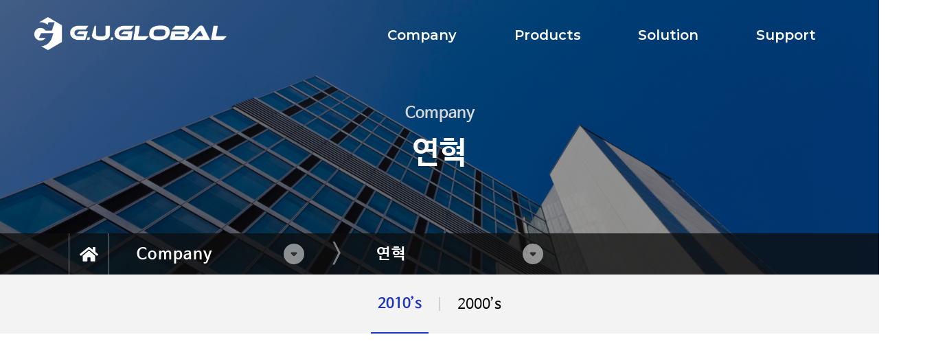

--- FILE ---
content_type: text/html; charset=utf-8
request_url: https://www.guglobal.com/company/history
body_size: 5896
content:
<!DOCTYPE html>
<html lang="ko">

<head>

    <meta charset="UTF-8">
<meta http-equiv="X-UA-Compatible" content="IE=edge">
<meta name="viewport" content="width=device-width, initial-scale=1.0">

<!-- fontawesome -->
<link rel="stylesheet" href="https://cdnjs.cloudflare.com/ajax/libs/font-awesome/5.8.2/css/all.min.css" />

<!-- Google Icon -->
<link
    href="https://fonts.googleapis.com/css?family=Material+Icons|Material+Icons+Outlined|Material+Icons+Two+Tone|Material+Icons+Round|Material+Icons+Sharp"
    rel="stylesheet">

<!-- Google fonts -->
<link rel="preconnect" href="https://fonts.googleapis.com">
<link rel="preconnect" href="https://fonts.gstatic.com" crossorigin>
<link
    href="https://fonts.googleapis.com/css2?family=Montserrat:wght@400;500;600;700&family=Nanum+Myeongjo:wght@400;700;800&family=Noto+Sans+KR:wght@400;500;700&display=swap"
    rel="stylesheet">

<!-- slick -->
<link rel="stylesheet" type="text/css" href="/static/slick/slick.css" />
<link rel="stylesheet" type="text/css" href="/static/slick/slick-theme.css" />

<!-- AOS -->
<link href="https://unpkg.com/aos@2.3.1/dist/aos.css" rel="stylesheet">

<!-- CSS -->
<link rel="stylesheet" href="/static/css/main.css">
<link rel="stylesheet" href="/static/css/style.css">
<!-- <link rel="stylesheet" href="/static/css/subpage.css">
<link rel="stylesheet" href="/static/css/company.css"> -->

<title>GUGLOBAL</title>
    
<link rel="stylesheet" href="/static/css/subpage.css">
<link rel="stylesheet" href="/static/css/company.css">

</head>

<body>
    <!-- header -->
    <header class="main-header">
    <div class="header-top">
        
        <div class="logo">
            <a href="/"><img src="/static/images/logo.png" alt=""></a>
        </div>

        <div class="menu">

            <p class="btn-menu menu-company">
                <a href="/company">Company</a>
                <span class="company-category category-box">
                    <a href="/company">회사소개</a>
                    <a href="/company/org">조직도</a>
                    <a href="/company/history">연혁</a>
                    <!-- <a href="/company/partner">파트너사</a> -->
                    <a href="/company/portfolio">포트폴리오</a>
                    <a href="/company/location">Contact Us</a>
                </span>
                </a>
            </p>

            <p class="btn-menu menu-products">
                <a href="/products/Yealink/범용 USB 화상회의">Products</a>
            </p>

            <p class="btn-menu menu-solution">
                <a href="/solution">Solution</a>
            </p>

            <p class="btn-menu menu-support">
                <a href="/support"> Support</a>
                <span class="support-category category-box">
                    <a href="/support">공지사항</a>
                    <!-- <a href="/support/certification">인증서</a> -->
                    <a href="/support/download?type=전체">다운로드센터</a>
                    <a href="/support/video">동영상</a>
                    <!-- <a href="/support/contact">문의하기</a> -->
                    <a href="/company/contact">문의하기</a>
                </span>
            </p>

        </div>
        
        <div class="btn-wrapper">
          <a href="https://www.vcmall.co.kr/" target="_blank" class="btn-item">VCMALL</a>
          <a href="https://www.yealink.com/" target="_blank" class="btn-item btn-item--green">Yealink</a>
        </div>
        <span class="open-side" onclick="openNav()">&#9776;</span>


    </div>

</header>

<div id="mySidenav" class="sidenav">
  <a href="javascript:void(0)" class="closebtn" onclick="closeNav()">&times;</a>
  <button class="dropdown-btn">Company 
    <i class="fa fa-caret-down"></i>
  </button>
  <div class="dropdown-container dropdown--company">
    <a href="/company">회사소개</a>
    <a href="/company/org">조직도</a>
    <a href="/company/history">연혁</a>
    <!-- <a href="/company/partner">파트너사</a> -->
    <a href="/company/portfolio">포트폴리오</a>
    <a href="/company/location">Contact Us</a>
  </div>
  <button class="dropdown-btn">Product 
    <i class="fa fa-caret-down"></i>
  </button>
  <div class="dropdown-container">
    <button class="dropdown-btn">Yealink 
      <i class="fa fa-caret-down"></i>
    </button>
    <div class="dropdown-container dropdown--product">
      
      <a href="/products/Yealink/범용 USB 화상회의">범용 USB 화상회의</a>
      
      <a href="/products/Yealink/MS Teams 화상회의">MS Teams 화상회의</a>
      
      <a href="/products/Yealink/MS Teams Phone">MS Teams Phone</a>
      
      <a href="/products/Yealink/Zoom Room">Zoom Room</a>
      
      <a href="/products/Yealink/개인용 &amp; BYOD">개인용 &amp; BYOD</a>
      
      <a href="/products/Yealink/협업 &amp; 스마트워크">협업 &amp; 스마트워크</a>
      
      <a href="/products/Yealink/SIP Phone">SIP Phone</a>
      
      <a href="/products/Yealink/헤드셋">헤드셋</a>
      
    </div>
    <button class="dropdown-btn">SONY 
      <i class="fa fa-caret-down"></i>
    </button>
    <div class="dropdown-container dropdown--product">
      
      <a href="/products/SONY/PTZ 카메라">PTZ 카메라</a>
      
      <a href="/products/SONY/EDGE">EDGE</a>
      
      <a href="/products/SONY/MAS">MAS</a>
      
      <a href="/products/SONY/EFP 카메라 &amp; 캠코더">EFP 카메라 &amp; 캠코더</a>
      
    </div>
    <button class="dropdown-btn">Other 
      <i class="fa fa-caret-down"></i>
    </button>
    <div class="dropdown-container dropdown--product">
      
      <a href="/products/Other/Nureva">Nureva</a>
      
      <a href="/products/Other/Airtame">Airtame</a>
      
      <a href="/products/Other/카메라 추적 시스템">카메라 추적 시스템</a>
      
      <a href="/products/Other/오디오 믹서">오디오 믹서</a>
      
    </div>
  </div>
  <button class="dropdown-btn">Solution 
    <i class="fa fa-caret-down"></i>
  </button>
  <div class="dropdown-container">
    <a href="/solution/USB?name=범용 USB 화상회의">범용 USB 화상회의</a>
    <a href="/solution/YMS?name=구축형 화상회의">구축형 화상회의</a>
    <a href="/solution/VC?name=스탠다드 화상회의">스탠다드 화상회의</a>
    <a href="/solution/YM?name=클라우드 화상회의">클라우드 화상회의</a>
    <a href="/solution/MS?name=MS Teams 화상회의">MS Teams 화상회의</a>
    <a href="/solution/MS_PHONE?name=MS Teams Phone">MS Teams Phone</a>
    <a href="">SIP Phone</a>
    <a href="">화자 추적 마이크 시스템</a>
    <a href="/solution/SONY?name=스마트 강의">스마트 강의</a>
    <a href="">스튜디오</a>
  </div>
  <button class="dropdown-btn">Contact 
    <i class="fa fa-caret-down"></i>
  </button>
  <div class="dropdown-container  dropdown--contact">
    <a href="/support">공지사항</a>
    <!-- <a href="/support/certification">인증서</a> -->
    <a href="/support/download?type=전체">다운로드센터</a>
    <a href="/support/video">동영상</a>
    <!-- <a href="/support/contact">문의하기</a> -->
    <a href="/company/contact">문의하기</a>
  </div>
</div>
    <div class="header-content">
    <div class="product-category category-box">
        <div class="category-list">
            <p>Yealink</p>
            
            <a href="/products/Yealink/범용 USB 화상회의">범용 USB 화상회의</a>
            
            <a href="/products/Yealink/MS Teams 화상회의">MS Teams 화상회의</a>
            
            <a href="/products/Yealink/MS Teams Phone">MS Teams Phone</a>
            
            <a href="/products/Yealink/Zoom Room">Zoom Room</a>
            
            <a href="/products/Yealink/개인용 &amp; BYOD">개인용 &amp; BYOD</a>
            
            <a href="/products/Yealink/협업 &amp; 스마트워크">협업 &amp; 스마트워크</a>
            
            <a href="/products/Yealink/SIP Phone">SIP Phone</a>
            
            <a href="/products/Yealink/헤드셋">헤드셋</a>
            
        </div>
        <div class="line-vertical"></div>
        <div class="category-list">
            <p>SONY</p>
            
            <a href="/products/SONY/PTZ 카메라">PTZ 카메라</a>
            
            <a href="/products/SONY/EDGE">EDGE</a>
            
            <a href="/products/SONY/MAS">MAS</a>
            
            <a href="/products/SONY/EFP 카메라 &amp; 캠코더">EFP 카메라 &amp; 캠코더</a>
            
        </div>
        <!--
        <div class="line-vertical"></div>
        <div class="category-list">
            <p>NUREVA</p>
            
        </div>      
        --> 
        <div class="line-vertical"></div>
        <div class="category-list">
            <p>Other</p>
            
            <a href="/products/Other/Nureva">Nureva</a>
            
            <a href="/products/Other/Airtame">Airtame</a>
            
            <a href="/products/Other/카메라 추적 시스템">카메라 추적 시스템</a>
            
            <a href="/products/Other/오디오 믹서">오디오 믹서</a>
            
        </div>
    </div>

    <div class="solution-category category-box">
        <div class="category-list">
            <a href="/solution/USB?name=범용 USB 화상회의">범용 USB 화상회의</a>
            <a href="/solution/YMS?name=구축형 화상회의">구축형 화상회의</a>
        </div>
        <div class="category-list">
            <a href="/solution/VC?name=스탠다드 화상회의">스탠다드 화상회의</a>
            <a href="/solution/YM?name=클라우드 화상회의">클라우드 화상회의</a>
        </div>
        <div class="category-list">
            <a href="/solution/MS?name=MS Teams 화상회의">MS Teams 화상회의</a>
            <a href="/solution/MS_PHONE?name=MS Teams Phone">MS Teams Phone</a>
        </div>
        <div class="category-list">
            <a href="/products/Yealink/SIP%20Phone">SIP Phone</a>
            <a href="">화자 추적 마이크 시스템</a>
        </div>
        <div class="category-list">
            <a href="/solution/SONY?name=스마트 강의">스마트 강의</a>
            <a href="">스튜디오</a>
        </div>
    </div>
</div>

    

<!-- section.sub-banner -->
<section class="sub-banner" style="background-image: url('/static/images/company-bg.png'); background-position: top;">
    <div class="overlay">
        <div class="title-wrap">
            <p class="sub-subtitle">Company</p>
            
            <h2 class="sub-title">연혁</h2>
            
        </div>
    </div>
    <div class="navbar">
        <div class="home-icon" onclick="location.href='/'" style="cursor: pointer;">
            <i class="fas fa-home"></i>
        </div>
        <div class="category-wrap">

            <div class="category-item">
                <p>Company</p>
                <a href="javascript:void(0)" class="btn-dropdown">
                    <span class="material-icons-round">arrow_drop_down</span>
                </a>
                <div class="brief-menu first">
                    
                    <a href="/company">Company</a>
                    
                    <a href="/products/Yealink/범용 USB 화상회의">Products</a>
                    
                    <a href="/solution">Solution</a>
                    
                    <a href="/support">Support</a>
                    
                </div>
            </div>

            <p class="next-arrow">></p>

            <div class="category-item">
                
                
                <p>연혁</p>
                

                <a href="javascript:void(0)" class="btn-dropdown">
                    <span class="material-icons-round">arrow_drop_down</span>
                </a>
                <div class="brief-menu second">
                    
                    <a href="/company">회사소개</a>
                    
                    <a href="/company/org">조직도</a>
                    
                    <a href="/company/history">연혁</a>
                    
                    <a href="/company/portfolio">포트폴리오</a>
                    
                    <a href="/company/location">Contact Us</a>
                    
                </div>
            </div>

            


        </div>
    </div>

</section>

<!-- section.company-intro -->
<div class="tab-menu page-start">
  <div class="tab-box">
    <a href="javascript:void(0)" class="btn-tab active 2010">2010’s</a>
    <div class="line-vertical"></div>
    <a href="javascript:void(0)" class="btn-tab 2000">2000’s</a>
  </div>
</div>
<section class="company-intro content history">
    <div class="img-wrap img-wrap--2000" style="display: none;">
      <img class="history-img" src="/static/images/img_history1.png" alt="">
      <div class="year-box year-box--2009">
        <h2 class="year">2009</h2>
        <p>• 칭다오 KISWIRE LOT 하드웨어 수주</p>
        <p>• 케이에이티(주) 회의실 A/V 시스템 수주</p>
      </div>
      <div class="year-box year-box--2008">
        <h2 class="year">2008</h2>
        <p>• 화상교육 시스템 구축</p>
        <p>• GS리테일 전국 CS 교육장</p>
      </div>
      <div class="year-box year-box--2007">
        <h2 class="year">2007</h2>
        <p>• 중국 칭다오 사무소 개소</p>
      </div>
      <div class="year-box year-box--2006">
        <h2 class="year">2006</h2>
        <p>• 지유코리아 설립</p>
      </div>
    </div>

    <div class="img-wrap img-wrap--2010">
      <img class="history-img" src="/static/images/img_history2.png" alt="">
      <div class="year-box year-box--2020">
        <h2 class="year">2010</h2>
        <p>• 오디오 시스템 설계 / 구축</p>
        <p>• 육군사관학교 정무관 외 음향시스템 수주</p>
      </div>
      <div class="year-box year-box--2019">
        <h2 class="year">2011</h2>
        <p>• 해외 HD 스트리밍 설계</p>
        <p>• 태평양물산 화상회의시스템 수주</p>
      </div>
      <div class="year-box year-box--2018">
        <h2 class="year">2012</h2>
        <p>• 본사 이전</p>
        <p>• HDBT 이미지 전달 시스템 설계</p>
      </div>
      <div class="year-box year-box--2017">
        <h2 class="year">2013</h2>
        <p>• (주)지유글로벌 설립</p>
        <p>• 아날로그형 에코 제거 기술</p>
      </div>
      <div class="year-box year-box--2016">
        <h2 class="year">2014</h2>
        <p>• 소니코리아 파트너 계약</p>
        <p>• 코맨더 센터 솔루션 개발</p>
      </div>
      <div class="year-box year-box--2015">
        <h2 class="year">2015</h2>
        <p>• 비상 방송 연결 시스템 구축</p>
        <p>• 수원시 영상회의시스템 구축사업 수주</p>
      </div>
      <div class="year-box year-box--2014">
        <h2 class="year">2016</h2>
        <p>• GUG MCU ver.0.9</p>
        <p>• 4K 전송 시스템 IP 베이스 구축</p>
      </div>
      <div class="year-box year-box--2013">
        <h2 class="year">2017</h2>
        <p>• Curix 솔루션 MCU</p>
        <p>• 셀프 트레킹 폰</p>
      </div>
      <div class="year-box year-box--2012">
        <h2 class="year">2018</h2>
        <p>• 이미지 통제 시스템 구축</p>
        <p>• R&D 파트 구축</p>
        <p>• IOS 9001 인증 (VC 전문 설계 / 디자인 구축)</p>
      </div>
      <div class="year-box year-box--2011">
        <h2 class="year">2019</h2>
        <p>• 한국원자력환경공단 수주</p>
        <p>• Yealink 런칭</p>
      </div>
      <div class="year-box year-box--2010">
        <h2 class="year">2020</h2>
        <p>• 지유글로벌 사무실 확장 이전</p>
        <p>• 한국수력원자력 수주</p>
        <p>• 화상회의몰 사이트 오픈</p>
        <p>• Yealink Meeting 클라우드 화상회의 국내 런칭</p>
      </div>
      <div class="year-box year-box--2021">
        <h2 class="year">2021</h2>
        <p>• 경기도청 화상회의 시스템 수주</p>
        <p>• 오스템임플란트 화상회의 시스템 수주</p>
      </div>
      <div class="year-box year-box--2022">
        <h2 class="year">2022</h2>
        <p>• 경기북부청 화상회의 시스템 수주</p>
        <p>• BHC그룹 화상회의 시스템 수주</p>
      </div>
    </div>
</section>


    <!-- footer -->
    <footer class="content">
    <div class="logo-wrap">
        <img src="/static/images/logo.png" alt="logo footer">
    </div>
    <div class="footer-content">
        <p>(주)지유글로벌</p>
        <p>대표이사 : 박주홍 ｜ 02055 서울특별시 중랑구 신내역로3길 40-36(신내동) A동 801/802호</p>
        <p>영업/제품 문의 : sales@guglobal.com ｜ TEL : 02-461-0741 ｜ FAX : 02-461-0742</p>
        <p class="copyright">COPYRIGHT © (주)지유글로벌 ALL RIGHTS RESERVED.</p>
        <p align="right"><img src="/static/images/logo_vcmall.png" alt="" style="cursor:pointer;" onclick="window.open('http://xn--352bz4iv8fmnrbia.com/')"></p>
    </div>
    <div class="sns-wrap">
        <!-- <img src="/static/images/btn_yealinkmeeting2.png" alt="" style="cursor:pointer;" onclick="window.open('http://www.yealinkmeeting.co.kr/')"> -->
        <img src="/static/images/btn_yealinkmeeting2.png" alt="" style="cursor:pointer;" onclick="window.open('/solution/YM?name=클라우드%20화상회의')">
        <img src="/static/images/btn_youtube2.png" alt="" style="cursor:pointer;" onclick="window.open('https://www.youtube.com/channel/UCvaT8qpTkYz-JWjA-FVlG1g')">
        <img src="/static/images/btn_insta2.png" alt="" style="cursor:pointer;" onclick="window.open('https://www.instagram.com/gu.global_official/?hl=ko')">
        <img src="/static/images/btn_yealink2.png" alt="" style="cursor:pointer;" onclick="window.open('https://www.yealink.com/')">
        <img src="/static/images/btn_blog2.png" alt="" style="cursor:pointer;" onclick="window.open('https://blog.naver.com/gu_global/222184022631')">
    </div>
</footer>

    <!-- js -->
    <script src="https://code.jquery.com/jquery-3.6.0.min.js"
        integrity="sha256-/xUj+3OJU5yExlq6GSYGSHk7tPXikynS7ogEvDej/m4=" crossorigin="anonymous"></script>

    <!-- AOS -->
    <script src="https://unpkg.com/aos@2.3.1/dist/aos.js"></script>
    <script>
        AOS.init();
    </script>

    <!-- slick -->
    <script type="text/javascript" src="/static/slick/slick.min.js"></script>
    <script>
        $('.slide').slick({
            dots: true,
            infinite: true,
            speed: 2000,
            autoplay: true,
            autoplaySpeed: 2000,
        });

        $('.slide-intro').slick({
            dots: false,
            infinite: true,
            speed: 2000,
            autoplay: false,
            autoplaySpeed: 2000,
            fade: true,
            swipe: false,
        });

        $('.slide-product').slick({
            dots: true,
            infinite: true,
            speed: 3000,
            autoplay: true,
            autoplaySpeed: 2000,
        });
    </script>

    
    

    <script>
    console.log("navigation.js");

$('.btn-menu').mouseover(function() {
    console.log("mouseover")
    $('.logo img').attr('src', '/static/images/logo_2.png');
    $('header').addClass('white');
    $('.btn-menu').addClass('color');
    $('.btn-menu').removeClass('active');
    $(this).addClass('active');
    $('.header-content').css('display', 'block');
    if ($(this).hasClass('menu-company') == true) {
        $('.category-box').css('display', 'none');
        $('.company-category').css('display', 'block');
    } else if ($(this).hasClass('menu-products') == true) {
        $('.category-box').css('display', 'none');
        $('.product-category').css('display', 'grid');
    } else if ($(this).hasClass('menu-solution') == true) {
        $('.category-box').css('display', 'none');
        $('.solution-category').css('display', 'grid');
    } else if ($(this).hasClass('menu-support') == true) {
        $('.category-box').css('display', 'none');
        $('.support-category').css('display', 'block');
    }
});
$('.header-content').mouseleave(function() {
    // if($('header').hasClass('.down') == true) {
    $('.logo img').attr('src', '/static/images/logo.png');
    $('header').removeClass('white');
    $('.btn-menu').removeClass('color');
    $('.btn-menu').removeClass('active');
    // }
    $('.btn-menu').removeClass('active');
    $('.category-box').css('display', 'none');
    $('.header-content').css('display', 'none');
});
    </script>

    <script>
      $(function () {
        var $header = $('header'); 
        var $page = $('.page-start');
        var $window = $(window);
        var pageOffsetTop = $page.offset().top;

        $window.resize(function () { 
          pageOffsetTop = $page.offset().top;
        });

        $window.on('scroll', function () {
          var scrolled = $window.scrollTop() >= pageOffsetTop;
          $header.toggleClass('down', scrolled);
        });
      });
    </script>

    <script>
      $('.btn-dropdown').click(function() {
        if($(this).find('.material-icons-round').text() == "arrow_drop_down") {
          $(this).find('.material-icons-round').text("arrow_drop_up");
          $(this).next().fadeIn();
        } else {
          $(this).find('.material-icons-round').text("arrow_drop_down");
          $(this).next().fadeOut();
        }
      });
    </script>

    <script>
      function openNav() {
        document.getElementById("mySidenav").style.width = "100%";
      }
      
      function closeNav() {
        document.getElementById("mySidenav").style.width = "0";
      }
    </script>

    <script>
      /* Loop through all dropdown buttons to toggle between hiding and showing its dropdown content - This allows the user to have multiple dropdowns without any conflict */
      var dropdown = document.getElementsByClassName("dropdown-btn");
      var i;
      
      for (i = 0; i < dropdown.length; i++) {
        dropdown[i].addEventListener("click", function() {
        this.classList.toggle("active");
        var dropdownContent = this.nextElementSibling;
        if (dropdownContent.style.display === "grid") {
        dropdownContent.style.display = "none";
        } else {
        dropdownContent.style.display = "grid";
        }
        });
      }
    </script>

    
<script>
  $('.btn-tab').click(function() {
    if($(this).hasClass('active') == false) {
      if($(this).hasClass('2000') == true) {
        // $('.history-img').attr('src', '/static/images/img_history2.png');
        $('.img-wrap--2010').css('display', 'none');
        $('.img-wrap--2000').css('display', 'block');
        $('.btn-tab').removeClass('active');
        $(this).addClass('active');
      } else if($(this).hasClass('2010') == true) {
        // $('.history-img').attr('src', '/static/images/img_history1.png');
        $('.img-wrap--2000').css('display', 'none');
        $('.img-wrap--2010').css('display', 'block');
        $('.btn-tab').removeClass('active');
        $(this).addClass('active');
      }
    }
  });
</script>

</body>

</html>

--- FILE ---
content_type: text/css
request_url: https://www.guglobal.com/static/css/main.css
body_size: 18370
content:
@font-face {
    font-family: 'NanumBarunGothic';
    font-style: normal;
    font-weight: 400;
    src: url('//cdn.jsdelivr.net/font-nanumlight/1.0/NanumBarunGothicWeb.eot');
    src: url('//cdn.jsdelivr.net/font-nanumlight/1.0/NanumBarunGothicWeb.eot?#iefix') format('embedded-opentype'), url('//cdn.jsdelivr.net/font-nanumlight/1.0/NanumBarunGothicWeb.woff') format('woff'), url('//cdn.jsdelivr.net/font-nanumlight/1.0/NanumBarunGothicWeb.ttf') format('truetype');
}

@font-face {
    font-family: 'ChosunKm';
    src: url('https://cdn.jsdelivr.net/gh/projectnoonnu/noonfonts_20-04@1.0/ChosunKm.woff') format('woff');
    font-weight: normal;
    font-style: normal;
}

@font-face {
    font-family: 'NanumBarunGothic';
    font-style: normal;
    font-weight: 700;
    src: url('//cdn.jsdelivr.net/font-nanumlight/1.0/NanumBarunGothicWebBold.eot');
    src: url('//cdn.jsdelivr.net/font-nanumlight/1.0/NanumBarunGothicWebBold.eot?#iefix') format('embedded-opentype'), url('//cdn.jsdelivr.net/font-nanumlight/1.0/NanumBarunGothicWebBold.woff') format('woff'), url('//cdn.jsdelivr.net/font-nanumlight/1.0/NanumBarunGothicWebBold.ttf') format('truetype')
}

@font-face {
    font-family: 'NanumBarunGothic';
    font-style: normal;
    font-weight: 300;
    src: url('//cdn.jsdelivr.net/font-nanumlight/1.0/NanumBarunGothicWebLight.eot');
    src: url('//cdn.jsdelivr.net/font-nanumlight/1.0/NanumBarunGothicWebLight.eot?#iefix') format('embedded-opentype'), url('//cdn.jsdelivr.net/font-nanumlight/1.0/NanumBarunGothicWebLight.woff') format('woff'), url('//cdn.jsdelivr.net/font-nanumlight/1.0/NanumBarunGothicWebLight.ttf') format('truetype');
}

@font-face {
    font-family: 'KoPubDotumMedium';
    src: url('https://cdn.jsdelivr.net/gh/projectnoonnu/noonfonts_two@1.0/KoPubDotumMedium.woff') format('woff');
    font-weight: normal;
    font-style: normal;
}


/* 
font-family: 'Montserrat', sans-serif;
font-family: 'Nanum Myeongjo', serif;
font-family: 'Noto Sans KR', sans-serif;
 */

html {
    scroll-behavior: smooth;
}

html,
body {
    margin: 0;
    height: 100%;
    width: 100%;
    font-family: 'NanumBarunGothic', sans-serif;
}

a {
    text-decoration: none;
    color: #000;
}

li {
    list-style: none;
}

p {
    margin: 0;
}

h1,
h2,
h3,
h4,
h5,
h6 {
    margin: 0;
}

.open-side {
    display: none;
    font-size: 30px;
    cursor: pointer;
    color: #fff;
}

.sidenav {
    height: 100%;
    width: 0;
    position: fixed;
    z-index: 1000;
    top: 0;
    right: 0;
    background-color: #111;
    overflow-x: hidden;
    transition: 0.5s;
    padding-top: 60px;
    text-align: center;
}

.sidenav a {
    padding: 12px 8px 12px 12px;
    text-decoration: none;
    font-size: 16px;
    color: #818181;
    display: block;
    transition: 0.3s;
    box-sizing: border-box;
}

.sidenav a:hover {
    color: #f1f1f1;
}

.sidenav .closebtn {
    position: absolute;
    top: 0;
    right: 0;
    font-size: 36px;
    margin-left: 50px;
}

.dropdown-btn {
    padding: 12px 8px 12px 32px;
    text-decoration: none;
    font-size: 20px;
    color: #818181;
    display: block;
    border: none;
    background: none;
    width: 100%;
    cursor: pointer;
    outline: none;
}

.sidenav a:hover,
.dropdown-btn:hover {
    color: #f1f1f1;
}

.dropdown-btn.active {
    background-color: #2E2E2E;
    color: white;
    font-size: 18px;
}

.dropdown-container .dropdown-btn {
    font-size: 18px;
}

.dropdown-container .dropdown-btn.active {
    color: #d5dbff;
}

.dropdown-container .dropdown--product {
    background-color: #000;
    grid-template-columns: 1fr 1fr;
}

.dropdown-container {
    display: none;
    background-color: #262626;
}


/* Optional: Style the caret down icon */

.fa-caret-down {
    float: right;
    padding-right: 8px;
}

.dropdown--company,
.dropdown--contact {
    grid-template-columns: 1fr 1fr 1fr;
}

@media screen and (max-height: 450px) {
    .sidenav {
        padding-top: 15px;
    }
    .sidenav a {
        font-size: 18px;
    }
}

.next {
    position: absolute;
    bottom: 50px;
    left: 50%;
    transform: translateX(-50%);
    color: #fff;
    font-size: 35px;
    filter: blur(1px);
}

.content {
    padding: 150px;
    box-sizing: border-box;
}

.max-1280 {
    max-width: 1280px;
    margin: 0 auto;
}

br.mobile {
    display: none;
}


/* header */

header {
    position: fixed;
    top: 0;
    left: 0;
    width: 100%;
    /* height: 130px; */
    z-index: 20;
    transition: all .5s;
    background: transparent;
    /* box-shadow: 0px 4px 16px rgba(43, 203, 222, 0.2); */
    padding: 25px 150px;
    box-sizing: border-box;
}

header .header-top {
    display: flex;
    align-items: center;
    justify-content: space-between;
    gap: 100px;
    max-width: 1280px;
    margin: 0 auto;
}

header.white {
    background-color: #fff;
}

header.down {
    background: #000;
}

header.white.down {
    background-color: #fff;
}

header.black {
    background: #000;
}

header .logo {
    /* width: 240px; */
    width: 280px;
    /* margin-right: 80px; */
}

header .logo a {
    display: block;
    align-items: center;
    width: 100%;
}

header .logo a img {
    width: 100%;
}

header .menu {
    display: flex;
    justify-content: space-around;
    align-items: center;
    width: 60%;
    font-size: 20px;
    color: #313030;
}

header.main-header .menu p {
    color: #fff;
    font-family: 'Montserrat', sans-serif;
    font-weight: 600;
    cursor: pointer;
}

header .menu .btn-menu a {
    color: #fff;
}

header .menu .btn-menu.color a {
    color: #313030;
}

header .menu .btn-menu.active {
    position: relative;
}

header .menu .btn-menu.active a {
    color: #1A32C6;
}

header .menu .btn-menu.active::after {
    position: absolute;
    content: "";
    display: block;
    border-bottom: 5px solid #1A32C6;
    transition: all 1s ease-out;
    left: 50%;
    bottom: -40px;
    width: 0;
}

header .menu .btn-menu.active:hover::after {
    transition: all 1s ease-out;
    left: 0%;
    bottom: -40px;
    width: 100%;
}

header .menu .btn-menu.menu-company {
    position: relative;
}

header .menu .btn-menu.menu-company .company-category,
header .menu .btn-menu.menu-support .support-category {
    position: absolute;
    top: 80px;
    left: 0;
}

header .menu .btn-menu.menu-company .company-category {
    width: 120px
}

header .menu .btn-menu.menu-company .company-category a,
header .menu .btn-menu.menu-support .support-category a {
    color: #fff;
    display: block;
    font-size: 18px;
    padding-top: 23px;
    word-break: keep-all;
}

header .btn-wrapper {
    /* margin-left: 150px; */
    width: 250px;
    display: grid;
    grid-template-columns: 1fr 1fr;
    box-sizing: border-box;
    gap: 20px;
    align-items: center;
    display: none;
}

header .btn-wrapper .btn-item {
    text-align: center;
    padding: 6px 0;
    box-sizing: border-box;
    background: #1A32C6;
    border-radius: 22.5px;
    color: #fff;
    letter-spacing: -0.015em;
    font-family: "Noto Sans KR";
    font-size: 13px;
}

header .btn-wrapper .btn-item.btn-item--green {
    background-color: #359C75;
}

.header-content {
    display: none;
    position: fixed;
    top: 0;
    left: 0;
    height: 600px;
    width: 100%;
    background-color: rgba(0, 0, 0, .9);
    z-index: 11;
    padding: 150px 150px 0;
    color: #fff;
    box-sizing: border-box;
}

.header-content a {
    color: #fff;
    display: block;
    padding-top: 23px;
}

.header-content .product-category {
    /* display: grid; */
    display: none;
    grid-template-columns: 1fr 1px 1fr 1px 1fr 1px 1fr;
    justify-items: center;
    padding: 0 100px;
    box-sizing: border-box;
}

.header-content .category-list p {
    font-size: 22px;
    font-weight: 600;
}

.header-content .category-list a {
    color: #989898;
    font-size: 16px;
}

.header-content .line-vertical {
    height: 360px;
    width: 1px;
    background-color: #585858;
}

.header-content .solution-category {
    /* display: grid; */
    display: none;
    grid-template-columns: 1fr 1fr 1fr 1fr 1fr;
    justify-items: center;
    padding: 0;
    box-sizing: border-box;
}

.header-content .solution-category a {
    font-weight: 600;
    font-size: 18px;
    font-family: "Noto Sans KR";
    color: #fff;
    padding: 35px 0;
}

.category-box {
    display: none;
}

.modal_wrap {
    display: none;
    position: fixed;
    left: 0;
    top: 0;
    z-index: 100;
    width: 100%;
    height: 100%;
}

.modal_wrap.active {
    display: block;
}

.modal_wrap .modal_dim {
    position: absolute;
    left: 0;
    top: 0;
    z-index: 10;
    display: block;
    width: 100%;
    height: 100%;
    content: '';
    background: rgba(0, 0, 0, .5);
}

.modal_wrap .modal_cnt {
    position: relative;
    max-width: 700px;
    top: 50%;
    transform: translateY(-50%);
    z-index: 20;
    width: 100%;
    margin: 0 auto;
    ;
    background: #fff;
    box-shadow: 0 4px 10px rgba(0, 0, 0, .5);
    -webkit-box-shadow: 0 4px 10px rgba(0, 0, 0, .5);
    border-radius: 4px;
}

.modal_wrap .modal_cnt .close_btn {
    position: absolute;
    top: 0;
    right: 0;
    z-index: 50;
    display: inline-block;
    width: 50px;
    height: 50px;
    background: url('./images/btn_colse.png') no-repeat 0 0;
    background-size: 100% 100%;
    text-indent: -99999px;
}

.modal_wrap .modal_cnt .modal_header {
    padding-bottom: 5px;
    border-bottom: 1px solid #ddd;
}

.modal_wrap .modal_cnt .modal_body {
    display: flex;
    flex-direction: column;
    align-items: center;
    justify-content: center;
    position: relative;
    padding: 80px 30px 50px;
    box-sizing: border-box;
}

.modal_wrap .modal_cnt .modal_body img {
    width: 70px;
    display: block;
    margin: 0 auto;
}

.modal_wrap .modal_cnt .modal_body .line {
    margin: 25px auto 20px;
    max-width: 400px;
    width: 100%;
    background-color: #696969;
    height: 3px;
}

.modal_wrap .modal_cnt .modal_body h3 {
    font-size: 32px;
    font-family: 'Montserrat', sans-serif;
    letter-spacing: 0.01em;
}

.modal_wrap .modal_cnt .modal_body .policy-content {
    margin-top: 60px;
}

.modal_wrap .modal_cnt .modal_body .policy-content p {
    font-size: 27px;
    margin: 10px 0;
}

.modal_wrap .modal_cnt .modal_body .policy-content p span {
    color: #1A32C6;
    font-weight: 600;
    margin-right: 15px;
}

.modal_wrap .modal_cnt .modal_body .password-wrap {
    width: 80%;
    margin-top: 40px;
}

.modal_wrap .modal_cnt .modal_body .password-wrap input {
    padding: 10px 20px;
    box-sizing: border-box;
    width: 100%;
    border: 1px solid #c2c2c2;
    font-size: 17px;
}

.modal_wrap .modal_cnt .modal_body .password-wrap .btn-submit {
    padding: 10px 0;
    width: 100%;
    color: #1A32C6;
    background-color: #fff;
    box-sizing: border-box;
    border: 1px solid #1A32C6;
    transition: all .5s;
    font-size: 17px;
    margin-top: 20px;
    cursor: pointer;
}

.modal_wrap .modal_cnt .modal_body .password-wrap .btn-submit:hover {
    background-color: #1A32C6;
    color: #fff;
}

.modal_wrap .modal_cnt .modal_body div {
    white-space: pre-line;
    word-break: keep-all;
}

.modal_wrap .modal_cnt .modal_body div img {
    width: 100%;
}

.fake_sjwidth {
    overflow: scroll;
    position: absolute;
    top: -99999px;
    width: 60px;
    height: 60px;
}


/* footer */

footer {
    width: 100%;
    height: 470px;
    box-sizing: border-box;
    background: #030303;
    font-size: 20px;
    line-height: 22px;
    color: #fff;
    display: grid;
    grid-template-columns: 250px 1fr;
    gap: 100px;
    /* align-items: center; */
    position: relative;
}

footer.content {
    padding: 170px 150px 100px;
}

footer .logo-wrap {
    width: 100%;
    align-self: flex-start;
}

footer .logo-wrap img {
    width: 100%;
}

footer .footer-content p {
    margin: 5px 0;
    font-size: 16px;
}

footer .footer-content p.copyright {
    margin-top: 10px;
    color: rgba(255, 255, 255, .35);
}

footer .sns-wrap {
    width: 210px;
    gap: 15px;
    display: flex;
    justify-content: center;
    align-items: center;
    position: absolute;
    bottom: 80px;
    right: 170px;
}

footer .sns-wrap img {
    width: 20%;
}

.section-title {
    font-size: 36px;
    font-weight: 700;
    font-family: 'Montserrat', sans-serif;
    text-align: center;
}

.section-subtitle {
    font-size: 20px;
    font-weight: 400;
    font-family: 'NanumBarunGothic', sans-serif;
    color: #969696;
    text-align: center;
    margin-top: 20px;
}

.controls {
    position: fixed;
    right: 50px;
    bottom: 50px;
    z-index: 10;
}

.controls a {
    display: flex;
    align-items: center;
    justify-content: center;
    text-align: center;
    margin: 10px 0;
    padding: 10px;
    width: 60px;
    height: 60px;
    font-size: 15px;
    font-weight: 700;
    border-radius: 50%;
    background-color: #2BCBDE;
    color: #fff;
}

#myBtn {
    background-color: #3f929d;
    font-size: 18px;
}

@media all and (max-width:1580px) {
    header .menu {
        font-size: 20px;
    }
    header .header-top {
        gap: 50px;
    }
}

@media all and (max-width: 1440px) {
    header .menu .btn-menu.menu-company .company-category,
    header .menu .btn-menu.menu-support .support-category {
        width: 150px;
    }
    .header-content .solution-category a {
        font-size: 18px;
    }
    .content {
        padding: 150px 80px;
    }
    footer .footer-content p {
        font-size: 16px;
    }
    footer.content {
        padding: 170px 50px 100px;
    }
}

@media all and (max-width: 1280px) {
    header {
        padding: 25px 50px;
    }
    footer .sns-wrap {
        right: 20px;
        gap: 5px;
        bottom: 30px;
    }
    footer .sns-wrap img {
        width: 10%;
    }
}

@media all and (max-width: 1080px) {
    header .logo {
        /* width: 200px; */
        width: 280px;
    }
    header .menu {
        display: none;
    }
    header .btn-wrapper {
        width: 230px;
        gap: 10px;
        grid-template-columns: 1fr 1fr 30px;
    }
    header .open-side {
        display: block;
        justify-self: right;
    }
    header .btn-wrapper .btn-item {
        font-size: 15px;
    }
    header .menu {
        font-size: 16px;
    }
    header .menu .btn-menu.active::after {
        content: initial;
    }
    .header-content {
        padding: 130px 20px;
    }
    .header-content .product-category {
        padding: 0;
    }
}

@media all and (max-width: 900px) {
    header {
        padding: 25px 20px;
    }
    header .header-top {
        gap: 30px;
    }
    .header-content .solution-category a {
        font-size: 16px;
    }
    footer {
        display: block;
        height: auto;
    }
    footer.content {
        padding: 100px 50px 100px;
    }
    footer .logo-wrap {
        width: 30%;
        margin: 30px;
    }
}

@media all and (max-width: 768px) {
    header {
        padding: 25px 10px;
    }
    header .menu {
        font-size: 14px;
    }
    header .header-top {
        gap: 10px;
    }
    header .logo {
        width: 200px;
    }
    header .btn-wrapper {
        /* width: 120px; */
        gap: 5px;
    }
    header .btn-wrapper .open-side {
        font-size: 25px;
    }
    header .btn-wrapper .btn-item {
        font-size: 12px;
    }
    .header-content .solution-category {
        grid-template-columns: 1fr 1fr 1fr;
        justify-items: flex-start;
        column-gap: 20px;
    }
    .header-content .solution-category a {
        padding: 20px 0;
        font-size: 14px;
    }
    footer .logo-wrap {
        width: 50%;
        margin: 30px;
    }
    .modal_wrap .modal_cnt {
        width: 360px;
    }
    .modal_wrap .modal_cnt .modal_body .policy-content p {
        font-size: 18px;
        font-family: "Noto Sans KR";
        margin: 0;
    }
    .modal_wrap .modal_cnt .modal_body .policy-content {
        margin-top: 10px;
    }
    .modal_wrap .modal_cnt .modal_body h3 {
        font-size: 30px;
    }
    .modal_wrap .modal_cnt .modal_body img {
        width: 50px;
    }
}

@media all and (max-width: 650px) {
    .modal_wrap .modal_cnt .modal_body iframe {
        width: 300px;
        height: 180px;
    }
    header .menu .btn-menu.menu-company .company-category a,
    header .menu .btn-menu.menu-support .support-category a {
        font-size: 16px;
        padding-top: 20px;
    }
    .header-content .category-list p {
        font-size: 18px;
        font-family: 'KoPubDotumMedium';
    }
    .header-content .category-list a {
        font-size: 14px;
    }
}

@media all and (max-width: 550px) {
    header .menu .btn-menu.menu-company,
    header .menu .btn-menu.menu-support {
        position: initial;
    }
    header .menu .btn-menu.menu-company .company-category,
    header .menu .btn-menu.menu-support .support-category {
        left: 50px;
    }
    header .logo {
        width: 150px;
    }
    header .menu {
        font-size: 10px;
        width: auto;
        gap: 10px;
    }
    header .btn-wrapper .btn-item {
        font-size: 10px;
        font-family: "Noto Sans KR";
        padding: 8px 0;
    }
    header .header-top {
        position: relative;
    }
    header .btn-wrapper {
        /* position: fixed;
    right: 10px;
    top: 100px;
    z-index: 1; */
        width: 170px;
    }
    footer .logo-wrap {
        width: 70%;
    }
    footer .footer-content p {
        font-size: 13px;
    }
    footer.content {
        padding: 50px 50px 100px;
    }
    .header-content .category-list a {
        font-size: 12px;
    }
}

--- FILE ---
content_type: text/css
request_url: https://www.guglobal.com/static/css/style.css
body_size: 22001
content:
/***
* index.html
***/

/* section.main */
section.main {
  width: 100%;
  height: 100%;
}
section.main .slide,
section.main .slide .slick-list {
  width: 100%;
  height: 100%;
}
section.main .slide .slick-track {
  height: 100%;
}
section.main .slide .slick-track .slide-bg {
  background-size: cover;
  background-repeat: no-repeat;
  background-position: center;
  position: relative;
}
section.main .slide .slick-track .slide-bg .title-wrap {
  position: absolute;
  top: 50%;
  left: 50%;
  transform: translate(-50%, -50%);
  color: #fff;
  text-align: center;
  width: 100%;
}
section.main .slide .slick-track .slide-bg .title-wrap h1 {
  font-size: 75px;
  font-family: 'Nanum Myeongjo', serif;
}
section.main .slide .slick-track .slide-bg .title-wrap h3 {
  font-size: 28px;
  font-weight: 400;
  font-family: 'NanumBarunGothic', sans-serif;
  margin-top: 30px;
}
section.main .slide .slick-dots {
  bottom: 40px;
}
section.main .slide .slick-dots li.slick-active button:before {
  color: #fff;
}
section.main .slide .slick-dots li button:before {
  color: #535353;
  font-size: 15px;
}
section.main .slick-arrow::before {
  display: none;
}

/* section.business */
section.business .slide-intro {
  max-width: 1280px;
  margin: 0 auto;
}
section.business .slide-business {
  margin-top: 75px;
}
section.business .slide-business .wide-wrap {
  color: #fff;
  position: relative;
  width: 100%;
  height: 360px;
  background-position: center;
  background-repeat: no-repeat;
  background-size: cover;
}
section.business .slide-business .wide-wrap .overlay {
  position: absolute;
  top: 0;
  left: 0;
  width: 100%;
  height: 100%;
  background-color: rgba(0, 0, 0, .45);
  z-index: 1;
}
section.business .slide-business .wide-wrap .business-content {
  position: absolute;
  top: 50%;
  right: 0;
  width: 40%;
  transform: translateY(-50%);
  z-index: 2;
}
section.business .slide-business .wide-wrap .business-content h4 {
  font-size: 22px;
  font-family: 'NanumBarunGothic', sans-serif;
}
section.business .slide-business .wide-wrap .business-content .logo-wrap {
  width: 180px;
  margin-top: 20px;
}
section.business .slide-business .wide-wrap .business-content .logo-wrap img {
  width: 100%;
}
section.business .slide-business .wide-wrap .business-content p {
  font-size: 19px;
  font-family: 'NanumBarunGothic', sans-serif;
  margin-top: 35px;
}
section.business .slide-business .wide-wrap .business-content a.more {
  display: flex;
  align-items: center;
  font-size: 19px;
  color: #fff;
  font-weight: 600;
  margin-top: 20px;
}
.more img {
  width: 40px;
  height: 40px;
  margin-left: 10px;
}
section.business .slide-business .wide-wrap .btn-control {
  position: absolute;
  bottom: 0;
  right: 0;
  z-index: 12;
}
section.business .slide-business .wide-wrap .btn-control a {
  color: #656565;
  display: inline-flex;
  align-items: center;
  justify-content: center;
  padding: 10px 13px;
  background-color: rgba(255, 255, 255, .40);
  font-size: 25px;
  box-sizing: border-box;
}
section.business .slide-business .wide-wrap .btn-control p {
  text-align: center;
  font-size: 16px;
  margin-bottom: 5px;
}

section.business .slide-business .grid-wrap {
  display: grid;
  grid-template-columns: 1fr 1fr 1fr;
  justify-content: center;
  gap: 25px;
  margin-top: 40px;
}
section.business .slide-business .grid-wrap .img-wrap {
  background-position: center;
  background-repeat: no-repeat;
  background-size: cover;
  width: 100%;
  height: 230px;
}
section.business .slide-business .grid-wrap .text-wrap h3 {
  color: #0D0D0D;
  font-size: 23px;
  margin-top: 35px;
}
section.business .slide-business .grid-wrap .text-wrap p {
  color: #656565;
  font-size: 15px;
  margin-top: 15px;
  word-break: keep-all;
  line-height: 24px;
  font-weight: 400;
  line-height: 23px;
}
section.business .slide-business .grid-wrap .text-wrap .more {
  color: #656565;
  font-size: 20px;
  display: flex;
  align-items: center;
  font-weight: 600;
  margin-top: 35px;
}


/* section.solution */
section.solution {
  background-color: #fff;
  padding-top: 100px;
}
section.solution .solution-grid {
  display: grid;
  grid-template-columns: 1fr 1fr 1fr 1fr;
  gap: 20px;
  max-width: 1280px;
  margin: 110px auto 0;
}
section.solution .solution-grid .solution-wrap {
  width: 100%;
  height: 380px;
  overflow: hidden;
}
section.solution .solution-grid .solution-wrap .solution-img {
  width: 100%;
  height: 100%;
  background-position: center;
  background-repeat: no-repeat;
  background-size: cover;
  transition: all .7s;
  transform: scale(1);
}
section.solution .solution-grid .solution-wrap .solution-img:hover {
  transform: scale(1.2);
}
section.solution .solution-grid .solution-wrap:nth-child(2n) {
  margin-top: 60px;
}


/* section.news */
section.news {
  padding-top: 180px;
  padding-bottom: 100px;
  margin: 0 auto;
}
section.news .news-header {
  display: flex;
  gap: 60px;
  /* justify-content: space-between; */
  max-width: 1280px;
  margin: 0 auto;
}
section.news .news-header .title-wrap .section-title,
section.news .news-header .title-wrap .section-subtitle {
  text-align: left;
}
section.news .news-header .btn-wrap {
  display: grid;
  grid-template-columns: 1fr 1fr;
  gap: 20px;
  width: 400px;
}
section.news .news-header .btn-wrap a.btn-link {
  display: inline-block;
  padding: 14px 0;
  width: 100%;
  font-size: 21px;
  color: #0D0D0D;
  background-color: #F4F4F4;
  border: 1px solid #BEBEBE;
  text-align: center;
  border-radius: 50px;
  height: fit-content;
  font-weight: 600;
}
section.news .grid-wrap {
  display: grid;
  grid-template-columns: 1fr 1fr 1fr;
  gap: 30px;
  max-width: 1280px;
  margin: 90px auto 0;
}
section.news .grid-wrap .news-item img {
  display: none;
}
section.news .grid-wrap .news-item {
  word-break: break-all;
}
section.news .grid-wrap .news-item .news-content {
  height: 150px;
  overflow: hidden;
  word-break: break-all;
}
section.news .grid-wrap .news-item .news-content p {
  text-overflow: ellipsis;
  word-break: break-all;
  /* white-space: nowrap; */
}
section.news .grid-wrap .news-item .news-title {
  display: grid;
  grid-template-columns: 80% 20%;
}
section.news .grid-wrap .news-item .news-title h3 {
  font-size: 20px;
}
section.news .grid-wrap .news-item .news-title a.more {
  position: relative;
  color: #343434;
}
section.news .grid-wrap .news-item .news-title a.more i {
  position: absolute;
  right: 0;
  bottom: 0;
  font-size: 21px;
}
section.news .grid-wrap .news-item .line {
  height: 1px;
  width: 100%;
  background-color: #101010;
  margin: 30px 0;
}
section.news .grid-wrap .news-item p {
  font-size: 15px;
  word-break: keep-all;
  color: #0D0D0D;
}
section.news .grid-wrap .news-item p.date {
  font-size: 16px;
  color: #B6B6B6;
  font-weight: 600;
  margin-top: 30px;
}


/* section.product */
section.product {
  margin: 0 auto;
}
section.product .slide-product {
  margin: 85px auto 0;
  max-width: 1280px;
}
section.product .slide-product .product-img {
  height: 420px;
  background-position: center;
  background-repeat: no-repeat;
  background-size: cover;
}
section.product .slide-product .slick-dots {
  bottom: 20px;
}
section.product .slide-product .slick-dots li.slick-active button:before {
  color: #1A32C6
}
section.product .slide-product .slick-dots li button:before {
  color: #777777;
  font-size: 18px;
}



/* section.contact-form */
section.contact-form {
  background-image: url('/static/images/ask_bg.png');
  background-position: center;
  background-repeat: no-repeat;
  background-size: cover;
  padding: 120px 260px;
  box-sizing: border-box;
  color: #fff;
}
section.contact-form h1 {
  font-size: 43px;
  text-align: center;
}
section.contact-form p {
  font-size: 21px;
  margin-top: 20px;
  text-align: center;
}
section.contact-form .form-wrap,
section.contact-form .form-wrap form {
  width: 100%;
}
section.contact-form .form-wrap {
  margin-top: 100px;
}
section.contact-form .form-wrap form {
  display: grid;
  grid-template-columns: 1fr 1fr;
  width: 100%;
  gap: 20px;
}
section.contact-form .form-wrap form .form-row {
  margin: 20px 0 30px;
}
section.contact-form .form-wrap form .form-row label.btn-file {
  border: 1px solid #fff;
  padding: 15px 20px;
  box-sizing: border-box;
  text-align: center;
  cursor: pointer;
  transition: all .5s;
}
section.contact-form .form-wrap form .form-row label.btn-file:hover {
  background-color: #fff;
  color: #1A32C6;
}
input[type="file"]#MailFile {
  /* 파일 필드 숨기기 */
  position: absolute;
  width: 1px;
  height: 1px;
  padding: 0;
  margin: -1px;
  /* overflow: hidden; */
  clip: rect(0, 0, 0, 0);
}
section.contact-form .form-wrap form .form-row label {
  font-size: 23px;
  font-weight: 600;
  margin-bottom: 10px;
  display: block;
}
section.contact-form .form-wrap form .form-row textarea,
section.contact-form .form-wrap form .form-row input,
section.contact-form .form-wrap form .form-row select {
  background-color: transparent;
  font-size: 18px;
  color: #fff;
  border: 1px solid #fff;
  padding: 15px 20px;
  box-sizing: border-box;
  display: block;
  width: 100%;
  font-family: 'NanumBarunGothic', sans-serif;
}
section.contact-form .form-wrap form .form-row .select-dropdown {
  background-color: transparent;
  font-size: 18px;
  color: #fff;
  border: 1px solid #fff;
  padding: 15px 20px;
  box-sizing: border-box;
  display: flex;
  justify-content: space-between;
  align-items: center;
  width: 100%;
}
section.contact-form .form-wrap form .form-row .select-content {
  display: none;
}
section.contact-form .form-wrap form .form-row .select-item {
  font-size: 18px;
  padding: 15px 20px;
  width: 100%;
  display: block;
  background-color: #fff;
  color: #000;
  box-sizing: border-box;
}
section.contact-form .form-wrap form .form-row .select-item:hover {
  background-color: #c2c2c2;
  color: #000;
}
section.contact-form .form-wrap form input.select-value {
  visibility: hidden;
  position: absolute;
}
section.contact-form .form-wrap form .form-row select option {
  color: #000;
  padding: 10px;
  box-sizing: border-box;
}
section.contact-form .form-wrap form .form-row input:focus {
  outline: none;
}
section.contact-form .form-wrap form .checkbox-wrap {
  margin: 10px 0 35px;
  display: flex;
  align-items: center;
  gap: 10px;

}
section.contact-form .form-wrap form .checkbox-wrap input[type="checkbox"] {
  width: 20px;
  height: 20px;
  background-color: #898C9D;
  border-radius: 5px;
}
section.contact-form .form-wrap form button.btn-submit {
  /* border: 1px solid #fff; */
  color: #0c1244;
  background-color: #fff;
  font-size: 27px;
  font-weight: 600;
  padding: 10px 0;
  width: 260px;
  float: right;
  /* background-color: transparent; */
  transition: all .5s;
  cursor: pointer;
  border: none;
}
section.contact-form .form-wrap form button.btn-submit:hover {
  background-color: #072dd6;
  /* border: 1px solid #1A32C6; */
  color: #ffffff;
}
section.contact-form .form-wrap form .table-wrap {
  text-align: center;
  border-top: 1px solid #878787;
  border-bottom: 1px solid #878787;
  margin-bottom: 20px;
}
section.contact-form .form-wrap form .table-wrap .table-header,
section.contact-form .form-wrap form .table-wrap .table-body {
  display: grid;
  grid-template-columns: 30% 40% 30%;
  justify-items: center;
  align-items: center;
}
section.contact-form .form-wrap form .table-wrap .table-header p {
  font-size: 16px;
  margin: 5px 0;
}
section.contact-form .form-wrap form .table-wrap .table-body p {
  font-size: 12px;
  margin: 20px 0 30px;
}
section.contact-form .form-wrap form .table-wrap .line {
  height: 1px;
  background-color: #878787;
  width: 100%;
}



/***
* contact_form.html
***/

/* section.contactform.support-page */
section.contact-form.support-page {
  background-image: url('/static/images/support/contact-form-bg\ \(2\).jpg');
  color: #535353;
}
section.contact-form.support-page .form-wrap form .form-row {
  margin: 12px 0 20px;
}
section.contact-form.support-page .form-wrap {
  max-width: 900px;
  margin: 50px auto;
}
section.contact-form.support-page .form-wrap form {
  display: block;
}
section.contact-form.support-page .form-wrap form .form-grid {
  display: grid;
  grid-template-columns: 1fr 1fr;
  gap: 20px;
}
section.contact-form .form-wrap form .form-row .select-item {
  background-color: #f1f1f1;
}
section.contact-form.support-page .form-wrap form .form-row input,
section.contact-form.support-page .form-wrap form .form-row select,
section.contact-form.support-page .form-wrap form .form-row textarea,
section.contact-form.support-page .form-wrap form .form-row .select-dropdown {
  color: #535353;
  border: 1px solid #535353;
}
section.contact-form.support-page .form-wrap form .form-row textarea {
  width: 100%;
  resize: none;
  height: 300px;
  padding: 15px 20px;
  box-sizing: border-box;
}
section.contact-form.support-page .form-wrap form .form-row textarea::placeholder {
  font-size: 18px;
  font-family: 'NanumBarunGothic';
}
section.contact-form.support-page .form-wrap form .form-row label.btn-file {
  border: 1px solid #535353;
  color: #535353;
}
section.contact-form.support-page .form-wrap form .form-row label.btn-file:hover {
  background-color: #f1f1f1;
}
section.contact-form.support-page .form-wrap form button.btn-submit {
  border: 1px solid #fff;
  color: #fff;
  background-color: #1A32C6;
  width: 100%;
}
section.contact-form.support-page .form-wrap form button.btn-submit:hover {
  background-color: #435ae6;
}



/* 반응형 */
@media all and (max-width: 1440px) {
  section.business .slide-business .wide-wrap .business-content p {
    font-size: 16px;
  }
  section.business .slide-business .grid-wrap .text-wrap h3 {
    font-size: 21px;
    margin-top: 17px;
  }
  section.business .slide-business .grid-wrap .text-wrap p {
    font-size: 16px;
    word-break: break-all;
  }
  section.business .slide-business .grid-wrap .text-wrap p br {
    display: none;
  }
  section.business .slide-business .grid-wrap .text-wrap .more {
    margin-top: 30px;
  }
  section.solution .solution-grid .solution-wrap {
    height: 350px;
  }
  section.news .grid-wrap .news-item p {
    word-break: keep-all;
  }
  section.news .grid-wrap {
    gap: 30px;
  }
  section.product .slide-product .product-img {
    height: 500px;
  }

  section.contact-form {
    padding: 120px 100px;
  }
}
@media all and (max-width:1080px) {
  section.main .slide .slick-track .slide-bg .title-wrap h1 {
    font-size: 55px;
  }
  section.main .slide .slick-track .slide-bg .title-wrap h3 {
    font-size: 20px;
  }
  section.business .slide-business .wide-wrap {
    height: 400px;
  }
  section.business .slide-business .grid-wrap .img-wrap {
    height: 175px;
  }
  section.solution .solution-grid {
    grid-template-columns: 1fr 1fr;
  }

  section.news .section-subtitle {
    font-size: 18px;
    word-break: keep-all;
  }
  section.news .grid-wrap .news-item .news-title h3 {
    font-size: 16px;
  }
  section.news .grid-wrap .news-item p {
    font-size: 15px;
  }

  section.product .slide-product .product-img {
    height: 300px;
  }

  section.contact-form {
    padding: 120px 50px;
  }
  section.contact-form .form-wrap form {
    display: flex;
    flex-direction: column-reverse;
  }

  section.news .grid-wrap .news-item .news-title a.more span {
    font-size: 24px;
  }
}
@media all and (max-width:900px) {
  br.mobile {
    display: block;
  }
  section.business .slide-business .wide-wrap .business-content {
    width: 50%;
  }
}
@media all and (max-width: 768px) {
  section.main .slide .slick-track .slide-bg .title-wrap h1 {
    font-size: 40px;
  }
  section.main .slide .slick-track .slide-bg .title-wrap h3 {
    font-size: 18px;
  }

  section.business .slide-business .wide-wrap {
    height: 400px;
  }
  section.business .slide-business .grid-wrap .img-wrap {
    height: 175px;
  }
  section.business .slide-business .wide-wrap .business-content .logo-wrap {
    width: 180px;
    margin-top: 15px;
  }
  section.business .slide-business .wide-wrap .business-content p {
    margin-top: 20px;
    word-break: keep-all;
  }
  .content {
    padding: 150px 20px;
  }
  section.business .slide-business .grid-wrap .text-wrap h3 {
    font-size: 15px;
  }
  section.business .slide-business .grid-wrap .text-wrap p {
    font-size: 12px;
    line-height: 15px;
  }
  section.business .slide-business .wide-wrap {
    height: 300px;
  }

  .section-title {
    font-size: 27px;
  }
  .section-subtitle {
    font-size: 18px;
    word-break: keep-all;
  }


  section.news .grid-wrap {
    display: block;
  }
  section.news .grid-wrap .news-item .news-title {
    grid-template-columns: 1fr 16px;
    gap: 20px;
  }
  section.news .grid-wrap .news-item {
    margin-bottom: 100px;
  }

  section.product .slide-product .product-img {
    height: 200px;
  }
  section.product .slide-product .slick-dots {
    bottom: 10px;
  }

  section.contact-form h1 {
    font-size: 25px;
  }
  section.contact-form p {
    font-size: 12px;
    word-break: keep-all;
  }
  section.contact-form .form-wrap {
    margin-top: 50px;
  }
  section.contact-form .form-wrap form .form-row label {
    font-size: 16px;
  }
  section.contact-form .form-wrap form button.btn-submit {
    float: initial;
    display: block;
    margin: 0 auto;
  }

  section.business .slide-business .grid-wrap .text-wrap .more {
    font-size: 14px;
  }

  section.news .news-header .btn-wrap a.btn-link {
    padding: 9px 0;
    font-size: 16px;
    box-sizing: border-box;
  }
  section.news .news-header .btn-wrap {
    gap: 15px;
    width: 350px;
  }
}
@media all and (max-width: 650px) {
  section.news .news-header {
    gap: 20px;
  }
  section.news .news-header .btn-wrap {
    width: 250px;
  }
  section.news .news-header .btn-wrap a.btn-link {
    font-size: 16px;
    padding: 8px;
  }
}
@media all and (max-width: 600px) {
  section.business .slide-business .wide-wrap .business-content {
    width: 70%;
  }
  section.business .slide-business .grid-wrap .img-wrap {
    height: 100px;
  }
  section.business .slide-business .grid-wrap {
    gap: 10px;
  }
  section.business .slide-business .grid-wrap .text-wrap .more {
    font-size: 12px;
  }
  section.solution .solution-grid .solution-wrap {
    height: 250px;
  }

  .content {
    padding: 80px 20px;
  }
  section.news {
    padding-top: 150px;
    padding-bottom: 80px;
  }
}
@media all and (max-width: 500px) {
  section.news .news-header {
    display: block;
  }
  section.news .news-header .btn-wrap {
    margin-top: 20px;
  }
  section.news .grid-wrap {
    margin-top: 50px;
  }
  section.news .grid-wrap .news-item {
    margin-bottom: 65px;
  }

  section.contact-form {
    padding: 100px 20px;
  }
}
@media all and (max-width: 450px) {
  section.main {
    height: auto;
  }
  section.main .slide {
    height: 300px;
  }
  section.main .slide .slick-dots {
    bottom: 10px;
  }
  section.main .slide .slick-track .slide-bg .title-wrap h1 {
    font-size: 30px;
  }
  section.main .slide .slick-track .slide-bg .title-wrap h3 {
    font-size: 14px;
    margin-top: 20px;
  }
  section.business .slide-business .wide-wrap .business-content {
    width: 70%;
  }
  section.business .slide-business .wide-wrap .business-content h4 {
    font-size: 18px;
  }
  section.business .slide-business .wide-wrap .business-content p {
    font-size: 16px;
  }
  section.solution .solution-grid .solution-wrap {
    height: 200px;
  }
  section.solution .solution-grid .solution-wrap:nth-child(2n) {
    margin-top: 40px;
  }
  section.solution .solution-grid {
    margin-top: 60px;
  }
  .section-subtitle {
    font-size: 16px;
    word-break: keep-all;
  }

  section.product .slide-product .product-img {
    height: 150px;
  }

  section.business .slide-business .wide-wrap {
    height: 195px;
  }
  section.business .slide-business .wide-wrap .business-content .logo-wrap {
    width: 95px;
    margin-top: 7px;
  }
  section.business .slide-business .wide-wrap .business-content p {
    font-size: 12px;
    margin-top: 12px;
  }
  section.business .slide-business .wide-wrap .business-content h4 {
    font-size: 14px;
  }
  section.business .slide-business .wide-wrap .btn-control p {
    font-size: 12px;
  }
  section.business .slide-business .wide-wrap .btn-control a {
    padding: 9px 12px;
    font-size: 11px;
  }
  section.business .slide-business .wide-wrap .business-content a.more {
    font-size: 15px;
    margin-top: 6px;
  }
  .more img {
    height: 25px;
  }

  section.business .slide-business .grid-wrap .text-wrap .more {
    margin-top: 0;
  }
  section.business .slide-business:nth-child(2) .grid-wrap .business-item:last-child .text-wrap p {
    margin-top: 33px;
  }
  section.business .slide-business .grid-wrap .business-item .text-wrap {
    height: 200px;
    display: flex;
    flex-direction: column;
    justify-content: space-between;
  }

  section.news .news-header .btn-wrap {
    width: 240px;
    gap: 10px;
  }
}
@media all and (max-width: 400px) {
  section.business .slide-business .grid-wrap .text-wrap .more {
    font-size: 10px;
  }
  section.business .slide-business .grid-wrap .text-wrap h3 {
    font-size: 12px;
  }
}

--- FILE ---
content_type: text/css
request_url: https://www.guglobal.com/static/css/subpage.css
body_size: 6670
content:
section.sub-banner {
  background-position: center;
  background-repeat: no-repeat;
  background-size: cover;
  width: 100%;
  height: 400px;
  position: relative;
}
section.sub-banner .overlay {
  width: 100%;
  height: 100%;
  background-color: rgba(0, 0, 0, .4);
  position: absolute;
  top: 0;
  left: 0;
  z-index: 1;
  display: flex;
  align-items: center;
  justify-content: center;
}
section.sub-banner .title-wrap {
  color: #fff;
  text-align: center;
  font-family: 'NanumBarunGothic';
}
section.sub-banner .title-wrap .sub-subtitle {
  font-size: 24px;
  font-weight: 600;
  color: #D6D6D6;
  margin-bottom: 20px;
}
section.sub-banner .title-wrap .sub-title {
  font-size: 38px;
}
section.sub-banner .navbar {
  width: 100%;
  background: rgba(13, 13, 13, 0.75);
  padding: 0 250px;
  position: absolute;
  bottom: 0;
  left: 0;
  z-index: 2;
  color: #fff;
  display: flex;
  box-sizing: border-box;
  justify-content: center;
}
section.sub-banner .navbar .home-icon {
  display: flex;
  align-items: center;
  font-size: 24px;
  padding: 15px;
  box-sizing: border-box;
  border-left: 1px solid rgba(234, 234, 234, 0.5);
  border-right: 1px solid rgba(234, 234, 234, 0.5);
}
section.sub-banner .navbar .category-wrap {
  display: grid;
  grid-template-columns: 1fr 25px 1fr 25px 1fr;
  width: 100%;
  align-items: center;
  box-sizing: border-box;
  max-width: 1280px;
}
section.sub-banner .navbar .category-wrap .category-item {
  padding: 15px 40px;
  display: flex;
  justify-content: space-between;
  align-items: center;
  position: relative;
}
section.sub-banner .navbar .category-wrap .category-item .brief-menu {
  background-color: #2f2f2f;
  color: #fff;
  position: absolute;
  /* bottom: -275px; */
  top: 55px;
  right: 0;
  display: none;
}
section.sub-banner .navbar .category-wrap .category-item .brief-menu a {
  color: #fff;
  background-color: #2f2f2f;
  display: block;
  padding: 15px;
  box-sizing: border-box;
  width: 200px;
}
section.sub-banner .navbar .category-wrap .category-item .brief-menu a:hover {
  background-color: #040404;
}
section.sub-banner .navbar .category-wrap .category-item .btn-dropdown {
  background-color: rgba(196, 196, 196, 0.7);
  color: #000;
  width: 30px;
  height: 30px;
  /* padding: 4px; */
  border-radius: 50%;
  box-sizing: border-box;
  display: inline-block;
}
section.sub-banner .navbar .category-wrap .category-item .btn-dropdown span {
  color: #2f2f2f;
  display: block;
}
section.sub-banner .navbar .category-wrap .category-item p {
  font-size: 19px;
  font-weight: 600;
  letter-spacing: 1.3px;
}
section.sub-banner .navbar .category-wrap .category-item span {
  color: rgba(196, 196, 196, 0.7);
  font-size: 30px;
}
section.sub-banner .navbar .category-wrap p.next-arrow {
  font-size: 36px;
  color: rgba(234, 234, 234, 0.5);
}

#paging .pagination {
  padding: 0;
  margin: 0 auto 150px;
  display: flex;
  align-items: center;
  justify-content: center;
  gap: 40px;
}
#paging .pagination li.page-item {
  display: inline-block;
}
#paging .pagination li.page-item .page-link {
  font-size: 18px;
  color: #030303;
}
#paging .pagination li.page-item.active .page-link {
  color: #1A32C6;
  font-weight: 600;
}
#paging .pagination li.page-item.active::after {
  content: "";
  display: block;
  width: 100%;
  border-bottom: 1px solid #1A32C6;
}

#paging .pagination li.page-item .page-link.arrow span {
  border: 1px solid #1A32C6;
  color: #1A32C6;
  width: 25px;
  height: 25px;
  display: flex;
  align-items: center;
  justify-content: center;
  font-size: 19px;
  transition: all .5s;
}

#paging .pagination li.page-item .page-link.arrow span:hover {
  color: #fff;
  background-color: #1A32C6;
}


/* 반응형 */
@media all and (max-width: 1440px) {
  section.sub-banner .title-wrap .sub-title {
    font-size: 45px;
  }
  section.sub-banner .title-wrap .sub-subtitle {
    font-size: 23px;
  }
  section.sub-banner .navbar {
    padding: 0 100px;
  }
  section.sub-banner .navbar .category-wrap .category-item p {
    font-size: 23px;
  }
}
@media all and (max-width: 1080px) {
  section.sub-banner .title-wrap .sub-title {
    font-size: 35px;
  }
  section.sub-banner .title-wrap .sub-subtitle {
    font-size: 20px;
  }
  section.sub-banner .navbar {
    padding: 0 50px;
  }
  section.sub-banner .navbar .category-wrap .category-item p {
    font-size: 18px;
    font-family: 'KoPubDotumMedium';
  }
  section.sub-banner .navbar .category-wrap .category-item {
    padding: 15px 20px;
  }
  section.sub-banner .navbar .home-icon {
    font-size: 20px;
  }

}
@media all and (max-width: 768px) {
  section.sub-banner {
    height: 300px;
  }
  section.sub-banner .navbar .category-wrap .category-item {
    padding: 0px 10px;
    align-items: center;
  }
  section.sub-banner .navbar {
    padding: 0;
  }
  section.sub-banner .title-wrap .sub-title {
    font-size: 28px;
  }
  section.sub-banner .title-wrap .sub-subtitle {
    font-size: 18px;
  }
  section.sub-banner .navbar .category-wrap .category-item p {
    font-size: 16px;
  }
  section.sub-banner .navbar .category-wrap .category-item span {
    font-size: 24px;
  }
  section.sub-banner .navbar .category-wrap p.next-arrow {
    font-size: 20px;
  }
  section.sub-banner .navbar .home-icon {
    padding: 15px;
    font-size: 16px;
  }

  section.sub-banner .navbar .category-wrap .category-item .btn-dropdown {
    width: 24px;
    height: 24px;
  }

  section.sub-banner .navbar .category-wrap .category-item .brief-menu {
    top: 30px;
    right: 10px;
  }

  #paging .pagination {
    gap: 20px;
  }
  #paging .pagination li.page-item .page-link {
    font-size: 16px;
  }
  #paging .pagination li.page-item .page-link.arrow span {
    width: 28px;
    height: 28px;
    font-size: 22px;
  }
}
@media all and (max-width: 500px) {
  section.sub-banner .navbar .category-wrap .category-item p {
    font-size: 10px;
    word-break: keep-all;
  }
  section.sub-banner .navbar .category-wrap {
    grid-template-columns: 1fr 15px 1fr 15px 1fr;
  }
  section.sub-banner .navbar .category-wrap .category-item span {
    font-size: 18px;
  }
  section.sub-banner .navbar .category-wrap .category-item .btn-dropdown {
    width: 18px;
    height: 18px;
  }
  section.sub-banner .navbar .category-wrap .category-item .brief-menu.first {
    left: 10px;
  }
  section.sub-banner .navbar .category-wrap .category-item .brief-menu.second {
    right: 50%;
    transform: translateX(50%);
  }

  .tab-menu .tab-box a.btn-tab {
    font-size: 12px;
  }
}

--- FILE ---
content_type: text/css
request_url: https://www.guglobal.com/static/css/company.css
body_size: 30403
content:
/* section.company-intro */

section.company-intro .img-wrap,
section.company-intro .img-wrap img {
    width: 100%;
}


/* org */

section.company-intro.org-wrap {
    padding-bottom: 300px;
    box-sizing: border-box;
    padding-right: 0;
    padding-left: 0;
}

section.company-intro .img-wrap.org-img {
    width: 1280px;
    margin: 0 auto;
    position: relative;
}

section.company-intro .img-wrap.org-img .position {
    position: absolute;
    font-family: "Noto Sans KR";
}

section.company-intro .img-wrap.org-img .box-title {
    position: absolute;
    font-family: 'KoPubDotumMedium';
}

section.company-intro .img-wrap.org-img .position.position--ceo {
    top: 126px;
    left: 50%;
    transform: translateX(-44%);
    font-size: 35px;
    font-weight: 500;
    letter-spacing: 1px;
    color: #151414;
}

section.company-intro .img-wrap.org-img .box-title.box-title--ceo {
    top: 142px;
    left: 345px;
    font-size: 19px;
}

section.company-intro .img-wrap.org-img .position.position--middle {
    top: 411px;
    font-size: 25px;
}

section.company-intro .img-wrap.org-img .position.position--middle.team-1 {
    left: 104px;
}

section.company-intro .img-wrap.org-img .position.position--middle.team-2 {
    left: 355px;
}

section.company-intro .img-wrap.org-img .position.position--middle.team-3 {
    left: 600px;
}

section.company-intro .img-wrap.org-img .position.position--middle.team-4 {
    left: 841px;
}

section.company-intro .img-wrap.org-img .position.position--middle.team-5 {
    left: 1088px;
}

section.company-intro .img-wrap.org-img .box-title.box-title--middle {
    top: 582px;
    font-size: 17px;
}

section.company-intro .img-wrap.org-img .box-title.box-title--middle.team-1 {
    left: 48px;
}

section.company-intro .img-wrap.org-img .box-title.box-title--middle.team-2 {
    left: 333px;
}

section.company-intro .img-wrap.org-img .box-title.box-title--middle.team-3 {
    left: 596px;
}

section.company-intro .img-wrap.org-img .box-title.box-title--middle.team-4 {
    left: 835px;
}

section.company-intro .img-wrap.org-img .box-title.box-title--middle.team-5 {
    left: 1120px;
}

section.company-intro .img-wrap.org-img .team-description {
    position: absolute;
    top: 628px;
    font-size: 14px;
    line-height: 20px;
    white-space: pre-line;
}

section.company-intro .img-wrap.org-img .team-description.team-1 {
    left: 60px;
}

section.company-intro .img-wrap.org-img .team-description.team-2 {
    left: 305px;
}

section.company-intro .img-wrap.org-img .team-description.team-3 {
    left: 557px;
}

section.company-intro .img-wrap.org-img .team-description.team-4 {
    left: 806px;
}

section.company-intro .img-wrap.org-img .team-description.team-5 {
    left: 1055px;
}

section.company-intro .img-wrap.org-img .box-title.box-title--middle-2 {
    position: absolute;
    top: 758px;
    font-size: 17px;
}

section.company-intro .img-wrap.org-img .box-title.box-title--middle-2.team-1 {
    left: 87px;
}

section.company-intro .img-wrap.org-img .box-title.box-title--middle-2.team-3 {
    left: 594px;
}

section.company-intro .img-wrap.org-img .team-description-2 {
    position: absolute;
    top: 810px;
    font-size: 14px;
    line-height: 20px;
    white-space: pre-line;
}

section.company-intro .img-wrap.org-img .team-description-2.team-1 {
    left: 48px;
}

section.company-intro .img-wrap.org-img .team-description-2.team-3 {
    left: 550px;
}


/* history */

section.history .img-wrap {
    position: relative;
    width: 1280px;
    margin: 0 auto;
    padding-bottom: 300px;
    box-sizing: border-box;
}

section.history .img-wrap .year-box h2 {
    font-size: 45px;
    color: #1A32C6;
    font-family: "Noto Sans KR";
}

section.history .img-wrap .year-box p {
    font-size: 20px;
    color: #151414;
    font-family: "Noto Sans KR";
}

section.history .img-wrap .year-box {
    position: absolute;
    left: 180px;
}

section.history .img-wrap .year-box.year-box--2009 {
    top: 140px;
}

section.history .img-wrap .year-box.year-box--2008 {
    top: 365px;
}

section.history .img-wrap .year-box.year-box--2007 {
    top: 625px;
}

section.history .img-wrap .year-box.year-box--2006 {
    top: 815px;
}

section.history .img-wrap .year-box.year-box--2010 {
    top: 620px;
}

section.history .img-wrap .year-box.year-box--2011 {
    top: 955px;
}

section.history .img-wrap .year-box.year-box--2012 {
    top: 1180px;
}

section.history .img-wrap .year-box.year-box--2013 {
    top: 1430px;
}

section.history .img-wrap .year-box.year-box--2014 {
    top: 1646px;
}

section.history .img-wrap .year-box.year-box--2015 {
    top: 1866px;
}

section.history .img-wrap .year-box.year-box--2016 {
    top: 2084px;
}

section.history .img-wrap .year-box.year-box--2017 {
    top: 2304px;
}

section.history .img-wrap .year-box.year-box--2018 {
    top: 2523px;
}

section.history .img-wrap .year-box.year-box--2019 {
    top: 2738px;
}

section.history .img-wrap .year-box.year-box--2020 {
    top: 2954px;
}

section.history .img-wrap .year-box.year-box--2021 {
    top: 402px;
}

section.history .img-wrap .year-box.year-box--2022 {
    top: 152px;
}


/* .tab-menu */

.tab-menu {
    background-color: #F3F3F3;
    display: flex;
    align-items: center;
    justify-content: center;
}

.tab-menu .tab-box {
    display: flex;
    align-items: center;
    justify-content: center;
}

.tab-menu .tab-box .line-vertical {
    height: 20px;
    width: 2px;
    margin: 0 15px;
    background-color: #D4D1D1;
}

.tab-menu .tab-box a.btn-tab {
    padding: 25px 10px;
    display: inline-block;
    box-sizing: border-box;
    font-size: 21px;
    line-height: 34px;
}

.tab-menu .tab-box a.btn-tab.active {
    color: #1A32C6;
    font-weight: 600;
    border-bottom: 2px solid #1A32C6;
}

section.company-intro.partner {
    margin: 240px 0 350px;
}

section.company-intro {
    padding-bottom: 0;
}

section.company-intro .intro-wrap {
    display: grid;
    grid-template-columns: 40% 60%;
    align-items: center;
    gap: 65px;
}

h3.section-intro-title {
    font-size: 25px;
    color: #D4D4D4;
    margin-bottom: 60px;
    font-family: "Noto Sans KR", "san-serif";
    font-weight: 900;
}

section.company-intro .intro-wrap .intro-text h3 {
    font-family: 'ChosunKm';
    font-size: 24px;
    font-weight: 500;
    margin-bottom: 10px;
}

section.company-intro .intro-wrap .intro-text h3 span {
    color: #1A32C6;
}

section.company-intro .intro-wrap .intro-text h1 {
    font-family: 'ChosunKm';
    font-size: 45px;
    font-weight: 500;
    margin-bottom: 40px;
}

section.company-intro .intro-wrap .intro-text p {
    font-size: 19px;
    color: #535353;
    line-height: 29px;
}

section.company-intro .intro-wrap .intro-text p span {
    color: #1A32C6;
    background-color: #EBECF8;
    font-weight: 600;
    display: inline-flex;
    align-items: center;
}

section.company-intro .intro-wrap .intro-text p span img {
    width: 20px;
    height: 20px;
    margin-right: 5px;
}

.img-bg,
.img-bg img {
    width: 100%;
    display: block;
}


/* section.philosophy */

section.philosophy {
    margin: 200px auto;
}

section.philosophy .philosophy-wrap {
    display: grid;
    grid-template-columns: 1fr 1fr;
    align-items: center;
    gap: 150px;
}

section.philosophy .philosophy-wrap .img-wrap {
    justify-self: right;
    width: 85%;
}

section.philosophy .philosophy-wrap .img-wrap img {
    width: 100%;
}

section.philosophy .philosophy-wrap .text-wrap {
    display: flex;
    flex-direction: column;
    justify-content: space-between;
    gap: 50px;
}

section.philosophy .philosophy-wrap .text-row {
    display: grid;
    grid-template-columns: 80px 1fr;
    align-items: center;
    gap: 50px;
}

section.philosophy .philosophy-wrap .text-row .icon-wrap,
section.philosophy .philosophy-wrap .text-row .icon-wrap img {
    width: 100%;
}

section.philosophy .philosophy-wrap .text-row .text-box h3 {
    font-size: 24px;
    margin-bottom: 10px;
}

section.philosophy .philosophy-wrap .text-row .text-box p {
    font-size: 18px;
}


/* section.ci */

section.ci {
    margin: 200px 150px;
}

section.ci h3.section-intro-title {
    margin: 0;
}

section.ci .ci-wrap {
    margin-bottom: 80px;
    display: flex;
    gap: 80px;
    position: relative;
}


/* section.ci .ci-wrap .ci-title {
  position: absolute;
  top: 0;
  left: -100px;
} */

section.ci .ci-wrap .ci-description {
    margin-top: 5px;
    font-family: 'KoPubDotumMedium';
}

section.ci .ci-wrap .ci-description h2 {
    font-weight: 400;
}

section.ci .ci-wrap .ci-description h2 span {
    font-weight: 600;
}

section.ci .ci-wrap .ci-description p {
    font-size: 18px;
    color: #535353;
    font-family: 'Noto Sans KR';
    /* margin-top: 20px; */
}

section.ci .ci-img,
section.ci .ci-img img {
    width: 100%;
}

section.ci .ci-img {
    max-width: 1100px;
    margin: 0 auto;
}

section.company-intro.partner {
    margin: 150px 0 150px;
    padding: 0;
}


/* section.portfolio */

section.portfolio {
    margin: 150px auto;
}

section.portfolio .portfolio-wrap {
    width: 100%;
    position: relative;
    margin-top: 400px;
    display: flex;
    justify-content: right;
}

section.portfolio .portfolio-wrap .portfolio-description {
    position: absolute;
    bottom: 100px;
    left: -50px;
    /* width: 580px;
  height: 775px; */
    width: 380px;
    height: 475px;
    padding: 80px 40px 110px;
    box-sizing: border-box;
    background-color: #072DD6;
    color: #fff;
    font-family: "Noto Sans KR";
}

section.portfolio .portfolio-wrap .portfolio-description h2 {
    font-size: 23px;
}

section.portfolio .portfolio-wrap .portfolio-description p {
    font-size: 19px;
    margin: 30px 0 60px;
}

section.portfolio .portfolio-wrap .portfolio-description h3 {
    font-size: 20px;
    margin: 20px 0 0;
}

section.portfolio .portfolio-wrap .portfolio-description .line {
    height: 1px;
    width: 100%;
    background-color: #fff;
    margin: 0 0 20px;
}

section.portfolio .portfolio-wrap img {
    width: 100%;
}


/* section.example */

section.example {
    margin: 150px auto;
}

section.example h2 {
    font-size: 38px;
    letter-spacing: 8px;
    text-align: center;
}

section.example .example-wrap {
    margin-top: 70px;
}

section.example .example-wrap .example-item {
    border: 3px solid #c2c2c2;
    box-sizing: border-box;
    position: relative;
    display: grid;
    grid-template-columns: 15% 1fr 15%;
    align-items: center;
    justify-content: center;
    padding: 90px 50px 170px;
    gap: 50px;
    margin: 20px 0;
}

section.example .example-wrap .example-item .ex-text h3 {
    font-size: 28px;
    font-family: "Noto Sans KR";
    margin-bottom: 40px;
}

section.example .example-wrap .example-item .ex-text p {
    color: #535353;
    font-size: 25px;
    margin: 10px 0;
}

section.example .example-wrap .example-item .ex-text p span {
    color: #1A32C6;
    font-size: 30px;
}

section.example .example-wrap .example-item .ex-type {
    position: absolute;
    top: 10px;
    left: 10px;
    width: 180px;
    display: grid;
    grid-template-columns: 60px 1fr;
    align-items: flex-end;
    gap: 10px;
}

section.example .example-wrap .example-item .ex-type p {
    letter-spacing: 10px;
    font-size: 16px;
    font-weight: 600;
    color: #ababab;
}

section.example .example-wrap .example-item .ex-logo {
    position: absolute;
    right: 0;
    bottom: 0;
    width: 440px;
}

section.example .example-wrap .example-item img {
    width: 100%;
}


/* certification */

section.certification {
    padding: 150px 0;
}


/* section.location */

section.location {
    padding: 100px 50px 150px;
    box-sizing: border-box;
}

section.location #map {
    width: 100%;
    height: 550px;
}

section.location h3.section-intro-title {
    margin-bottom: 30px;
}

section.location .map-wrap .address-info {
    padding: 40px 0;
    display: grid;
    grid-template-columns: 60% 40%;
    gap: 20px;
}

section.location .map-wrap .address-info .address-box h2,
section.location .map-wrap .address-info .contact-box h2 {
    font-size: 28px;
    font-family: "Noto Sans";
    margin-bottom: 8px;
}

section.location .map-wrap .address-info p.sub {
    font-size: 18px;
    font-family: "Noto Sans";
    font-weight: 600;
    color: #535353;
    word-break: keep-all;
}

section.location .map-wrap .address-info .mt {
    margin-top: 40px;
    word-break: keep-all;
}

section.location .map-wrap .address-info .address-box .mt {
    font-size: 17px;
    color: #ababab;
    line-height: 21px;
}

section.location .map-wrap .address-info .contact-box .top {
    display: flex;
    gap: 50px;
}

section.location .map-wrap .address-info .address-box .icon-box {
    display: flex;
    gap: 20px;
    align-items: center;
    margin-top: 10px;
}

section.location .map-wrap .address-info .icon-box.mobile {
    display: none;
}

section.location .map-wrap .icon-box a {
    display: inline-flex;
    align-items: center;
    box-sizing: border-box;
}

section.location .map-wrap .icon-box a img {
    width: 23px;
}

section.location .map-wrap .icon-box a:last-child img {
    width: 37px;
}


/* 반응형 */

@media all and (max-width: 1920px) {
    /* section.portfolio .portfolio-wrap .portfolio-description {
    width: 480px;
    height: 575px;
  } */
    section.philosophy .philosophy-wrap .img-wrap {
        width: 65%;
    }
}

@media all and (max-width: 1440px) {
    section.philosophy {
        margin: 150px 50px;
    }
    section.philosophy .philosophy-wrap {
        gap: 50px;
    }
    section.philosophy .philosophy-wrap .text-row .text-box h3 {
        font-size: 22px;
    }
    section.philosophy .philosophy-wrap .text-row .text-box p {
        font-size: 16px;
        word-break: keep-all;
    }
    section.ci .ci-wrap {
        flex-direction: column;
        gap: 30px;
    }
    section.portfolio .portfolio-wrap .portfolio-description {
        width: 380px;
        height: 475px;
    }
    section.portfolio .portfolio-wrap .portfolio-description h2 {
        font-size: 23px;
    }
    section.portfolio .portfolio-wrap .portfolio-description p {
        font-size: 19px;
    }
    section.portfolio .portfolio-wrap .portfolio-description h3 {
        font-size: 20px;
    }
    section.example h2 {
        font-size: 32px;
    }
    section.example .example-wrap .example-item .ex-text h3 {
        font-size: 20px;
    }
    section.example .example-wrap .example-item .ex-text p {
        font-size: 18px;
        font-family: "Noto Sans KR";
    }
    section.philosophy .philosophy-wrap .img-wrap {
        width: 75%;
    }
}

@media all and (max-width: 1150px) {
    section.company-intro .img-wrap.org-img {
        width: 750px;
    }
    section.company-intro .img-wrap.org-img .position.position--ceo {
        top: 67px;
        font-size: 30px;
    }
    section.company-intro .img-wrap.org-img .box-title.box-title--ceo {
        top: 83px;
        left: 198px;
        font-size: 14px;
    }
    section.company-intro .img-wrap.org-img .position.position--middle {
        top: 239px;
        font-size: 20px;
    }
    section.company-intro .img-wrap.org-img .position.position--middle.team-1 {
        left: 54px;
    }
    section.company-intro .img-wrap.org-img .position.position--middle.team-2 {
        left: 199px;
    }
    section.company-intro .img-wrap.org-img .position.position--middle.team-3 {
        left: 343px;
    }
    section.company-intro .img-wrap.org-img .position.position--middle.team-4 {
        left: 479px;
    }
    section.company-intro .img-wrap.org-img .position.position--middle.team-5 {
        left: 624px;
    }
    section.company-intro .img-wrap.org-img .box-title.box-title--middle {
        top: 340px;
        font-size: 10px;
    }
    section.company-intro .img-wrap.org-img .box-title.box-title--middle.team-1 {
        left: 36px;
    }
    section.company-intro .img-wrap.org-img .box-title.box-title--middle.team-2 {
        left: 194px;
    }
    section.company-intro .img-wrap.org-img .box-title.box-title--middle.team-3 {
        left: 349px;
    }
    section.company-intro .img-wrap.org-img .box-title.box-title--middle.team-4 {
        left: 485px;
    }
    section.company-intro .img-wrap.org-img .box-title.box-title--middle.team-5 {
        left: 652px;
    }
    section.company-intro .img-wrap.org-img .team-description {
        top: 368px;
        font-size: 10px;
        line-height: 14px;
    }
    section.company-intro .img-wrap.org-img .team-description.team-1 {
        left: 36px;
    }
    section.company-intro .img-wrap.org-img .team-description.team-2 {
        left: 181px;
    }
    section.company-intro .img-wrap.org-img .team-description.team-3 {
        left: 326px;
    }
    section.company-intro .img-wrap.org-img .team-description.team-4 {
        left: 470px;
    }
    section.company-intro .img-wrap.org-img .team-description.team-5 {
        left: 618px;
    }
    section.company-intro .img-wrap.org-img .box-title.box-title--middle-2 {
        top: 444px;
        font-size: 10px;
    }
    section.company-intro .img-wrap.org-img .box-title.box-title--middle-2.team-1 {
        left: 53px;
    }
    section.company-intro .img-wrap.org-img .box-title.box-title--middle-2.team-3 {
        left: 348px;
    }
    section.company-intro .img-wrap.org-img .team-description-2 {
        top: 474px;
        font-size: 10px;
        line-height: 14px;
    }
    section.company-intro .img-wrap.org-img .team-description-2.team-1 {
        left: 32px;
    }
    section.company-intro .img-wrap.org-img .team-description-2.team-3 {
        left: 326px;
    }
    section.history .img-wrap {
        width: 740px;
    }
    section.history .img-wrap .year-box {
        left: 110px;
    }
    section.history .img-wrap .year-box h2 {
        font-size: 36px;
    }
    section.history .img-wrap .year-box p {
        font-size: 16px;
    }
    section.history .img-wrap .year-box.year-box--2009 {
        top: 78px;
    }
    section.history .img-wrap .year-box.year-box--2008 {
        top: 207px;
    }
    section.history .img-wrap .year-box.year-box--2007 {
        top: 357px;
    }
    section.history .img-wrap .year-box.year-box--2006 {
        top: 465px;
    }
    section.history .img-wrap .year-box.year-box--2010 {
        top: 358px;
    }
    section.history .img-wrap .year-box.year-box--2011 {
        top: 548px;
    }
    section.history .img-wrap .year-box.year-box--2012 {
        top: 675px;
    }
    section.history .img-wrap .year-box.year-box--2013 {
        top: 821px;
    }
    section.history .img-wrap .year-box.year-box--2014 {
        top: 948px;
    }
    section.history .img-wrap .year-box.year-box--2015 {
        top: 1073px;
    }
    section.history .img-wrap .year-box.year-box--2016 {
        top: 1200px;
    }
    section.history .img-wrap .year-box.year-box--2017 {
        top: 1325px;
    }
    section.history .img-wrap .year-box.year-box--2018 {
        top: 1450px;
    }
    section.history .img-wrap .year-box.year-box--2019 {
        top: 1580px;
    }
    section.history .img-wrap .year-box.year-box--2020 {
        top: 1700px;
    }
    section.history .img-wrap .year-box.year-box--2021 {
        top: 230px;
    }
    section.history .img-wrap .year-box.year-box--2022 {
        top: 82px;
    }
    
}

@media all and (max-width: 1080px) {
    section.company-intro .intro-wrap {
        grid-template-columns: 100%;
    }
    section.philosophy .philosophy-wrap {
        grid-template-columns: 100%;
    }
    section.philosophy .philosophy-wrap .img-wrap {
        justify-self: center;
        width: 50%;
    }
    section.philosophy .philosophy-wrap .text-wrap {
        justify-self: center;
    }
    section.ci .ci-wrap .ci-description p {
        word-break: keep-all;
    }
    section.ci .ci-wrap .ci-description p br {
        display: none;
    }
    section.ci {
        margin: 150px 50px;
    }
    section.ci .ci-wrap .ci-description h2 span {
        display: block;
        margin-bottom: 10px;
    }
    section.portfolio {
        margin: 150px 50px;
    }
    section.example {
        margin: 150px 50px;
    }
    section.location #map {
        width: 100%;
        height: 400px;
    }
}

@media all and (max-width: 768px) {
    section.company-intro .intro-wrap .intro-text p {
        font-size: 16px;
        word-break: keep-all;
    }
    section.company-intro .intro-wrap .intro-text p br {
        display: none;
    }
    section.philosophy .philosophy-wrap .text-row {
        grid-template-columns: 100%;
        gap: 10px;
    }
    section.philosophy .philosophy-wrap .text-row {
        margin: 25px 0;
    }
    section.philosophy .philosophy-wrap .text-row .icon-wrap {
        width: 50px;
    }
    section.ci .ci-wrap .ci-description h2 {
        font-size: 18px;
    }
    section.ci .ci-wrap .ci-description h2 span {
        font-size: 21px;
    }
    section.ci {
        margin: 150px 20px;
    }
    .tab-menu .tab-box a.btn-tab {
        font-size: 16px;
    }
    .tab-menu .tab-box .line-vertical {
        display: none;
    }
    section.portfolio .portfolio-wrap .portfolio-description {
        width: 280px;
        height: 375px;
        padding: 50px 30px;
    }
    section.portfolio .portfolio-wrap .portfolio-description h2 {
        font-size: 17px;
        font-family: 'Noto Sans KR';
    }
    section.portfolio .portfolio-wrap .portfolio-description p {
        font-size: 14px;
        line-height: 20px;
        margin: 30px 0;
    }
    section.portfolio .portfolio-wrap .portfolio-description h3 {
        font-size: 18px;
    }
    section.example .example-wrap .example-item {
        grid-template-columns: 100%;
        padding: 100px 20px;
    }
    section.example .example-wrap .example-item .ex-company img {
        width: 50%;
        margin: 0 auto;
        display: block;
    }
    section.example .example-wrap .example-item .ex-text h3 {
        margin-bottom: 8px;
    }
    section.example .example-wrap .example-item .ex-logo {
        width: 240px;
    }
    section.example .example-wrap .example-item .ex-text p {
        word-break: keep-all;
    }
    section.example .example-wrap .example-item .ex-text p span.space {
        display: none;
    }
    section.company-intro .img-wrap.org-img {
        width: 360px;
    }
    section.company-intro .img-wrap.org-img .position.position--ceo {
        top: 31px;
        font-size: 17px;
    }
    section.company-intro .img-wrap.org-img .box-title.box-title--ceo {
        top: 39px;
        left: 88px;
        font-size: 10px;
        -webkit-transform: scale(.7);
    }
    section.company-intro .img-wrap.org-img .position.position--middle {
        top: 114px;
        font-size: 10px;
    }
    section.company-intro .img-wrap.org-img .position.position--middle.team-1 {
        left: 25px;
    }
    section.company-intro .img-wrap.org-img .position.position--middle.team-2 {
        left: 95px;
    }
    section.company-intro .img-wrap.org-img .position.position--middle.team-3 {
        left: 164px;
    }
    section.company-intro .img-wrap.org-img .position.position--middle.team-4 {
        left: 229px;
    }
    section.company-intro .img-wrap.org-img .position.position--middle.team-5 {
        left: 299px;
    }
    section.company-intro .img-wrap.org-img .box-title.box-title--middle {
        top: 161px;
        font-size: 10px;
        -webkit-transform: scale(.45);
    }
    section.company-intro .img-wrap.org-img .box-title.box-title--middle.team-1 {
        left: -10px;
    }
    section.company-intro .img-wrap.org-img .box-title.box-title--middle.team-2 {
        left: 73px;
    }
    section.company-intro .img-wrap.org-img .box-title.box-title--middle.team-3 {
        left: 152px;
    }
    section.company-intro .img-wrap.org-img .box-title.box-title--middle.team-4 {
        left: 213px;
    }
    section.company-intro .img-wrap.org-img .box-title.box-title--middle.team-5 {
        left: 303px;
    }
    section.company-intro .img-wrap.org-img .team-description {
        top: 165px;
        font-size: 10px;
        line-height: 14px;
        -webkit-transform: scale(.45);
    }
    section.company-intro .img-wrap.org-img .team-description.team-1 {
        left: -17px;
    }
    section.company-intro .img-wrap.org-img .team-description.team-2 {
        left: 57px;
    }
    section.company-intro .img-wrap.org-img .team-description.team-3 {
        left: 130px;
    }
    section.company-intro .img-wrap.org-img .team-description.team-4 {
        left: 199px;
        top: 158px;
    }
    section.company-intro .img-wrap.org-img .team-description.team-5 {
        left: 271px;
        top: 158px;
    }
    section.company-intro .img-wrap.org-img .box-title.box-title--middle-2 {
        top: 210px;
        font-size: 10px;
        -webkit-transform: scale(.45);
    }
    section.company-intro .img-wrap.org-img .box-title.box-title--middle-2.team-1 {
        left: 8px;
    }
    section.company-intro .img-wrap.org-img .box-title.box-title--middle-2.team-3 {
        left: 153px;
    }
    section.company-intro .img-wrap.org-img .team-description-2 {
        top: 211px;
        font-size: 10px;
        line-height: 14px;
        -webkit-transform: scale(.45);
    }
    section.company-intro .img-wrap.org-img .team-description-2.team-1 {
        left: -25px;
    }
    section.company-intro .img-wrap.org-img .team-description-2.team-3 {
        left: 122px;
        top: 215px;
    }
    section.history .img-wrap {
        width: 360px;
    }
    section.history .img-wrap .year-box {
        left: 50px;
    }
    section.history .img-wrap .year-box h2 {
        font-size: 16px;
    }
    section.history .img-wrap .year-box p {
        font-size: 10px;
        -webkit-transform: scale(.9);
        line-height: 13px;
        margin-left: -6px;
    }
    section.history .img-wrap .year-box.year-box--2009 {
        top: 38px;
    }
    section.history .img-wrap .year-box.year-box--2008 {
        top: 101px;
    }
    section.history .img-wrap .year-box.year-box--2007 {
        top: 174px;
    }
    section.history .img-wrap .year-box.year-box--2006 {
        top: 226px;
    }
    section.history .img-wrap .year-box.year-box--2010 {
        top: 172px;
    }
    section.history .img-wrap .year-box.year-box--2011 {
        top: 267px;
    }
    section.history .img-wrap .year-box.year-box--2012 {
        top: 330px;
    }
    section.history .img-wrap .year-box.year-box--2013 {
        top: 400px;
    }
    section.history .img-wrap .year-box.year-box--2014 {
        top: 460px;
    }
    section.history .img-wrap .year-box.year-box--2015 {
        top: 523px;
    }
    section.history .img-wrap .year-box.year-box--2016 {
        top: 586px;
    }
    section.history .img-wrap .year-box.year-box--2017 {
        top: 647px;
    }
    section.history .img-wrap .year-box.year-box--2018 {
        top: 708px;
    }
    section.history .img-wrap .year-box.year-box--2019 {
        top: 770px;
    }
    section.history .img-wrap .year-box.year-box--2020 {
        top: 830px;
    }
    section.history .img-wrap .year-box.year-box--2021 {
        top: 111px;
    }
    section.history .img-wrap .year-box.year-box--2022 {
        top: 42px;
    }
    section.location .map-wrap .address-info .contact-box .top {
        gap: 20px;
    }
    section.location .map-wrap .address-info .icon-box.pc {
        display: none;
    }
    section.location .map-wrap .address-info .icon-box.mobile {
        display: flex;
        gap: 15px;
    }
    section.location .map-wrap .address-info {
        grid-template-columns: auto;
        gap: 30px;
    }
    section.location .map-wrap .address-info .address-box .mt {
        margin-top: 30px;
    }
    section.location #map {
        width: 100%;
        height: 250px;
    }
    section.location .map-wrap .address-info {
        gap: 20px;
        padding-top: 25px;
    }
}

@media all and (max-width: 450px) {
    section.portfolio {
        margin: 100px 20px;
    }
    section.portfolio .portfolio-wrap {
        margin-top: 50px;
        display: flex;
        flex-direction: column-reverse;
    }
    section.portfolio .portfolio-wrap .portfolio-description {
        position: initial;
        width: 100%;
    }
    section.portfolio .portfolio-wrap img {
        width: 100%;
    }
    section.portfolio .portfolio-wrap .portfolio-description h2 {
        font-size: 18px;
    }
    section.example {
        margin: 150px 20px;
    }
    section.philosophy .philosophy-wrap .img-wrap {
        width: 100%;
    }
    section.philosophy .philosophy-wrap .text-wrap {
        gap: 0;
    }
    section.certification {
        padding: 80px 20px;
    }
    section.location {
        padding: 75px 25px 150px;
    }
    section.location #map {
        height: 200px;
    }
    section.location .map-wrap .address-info p.sub {
        font-size: 16px;
    }
    section.location .map-wrap .address-info .address-box h2,
    section.location .map-wrap .address-info .contact-box h2 {
        font-size: 21px;
    }
    section.location .map-wrap .address-info .address-box .mt {
        font-size: 15px;
    }
}